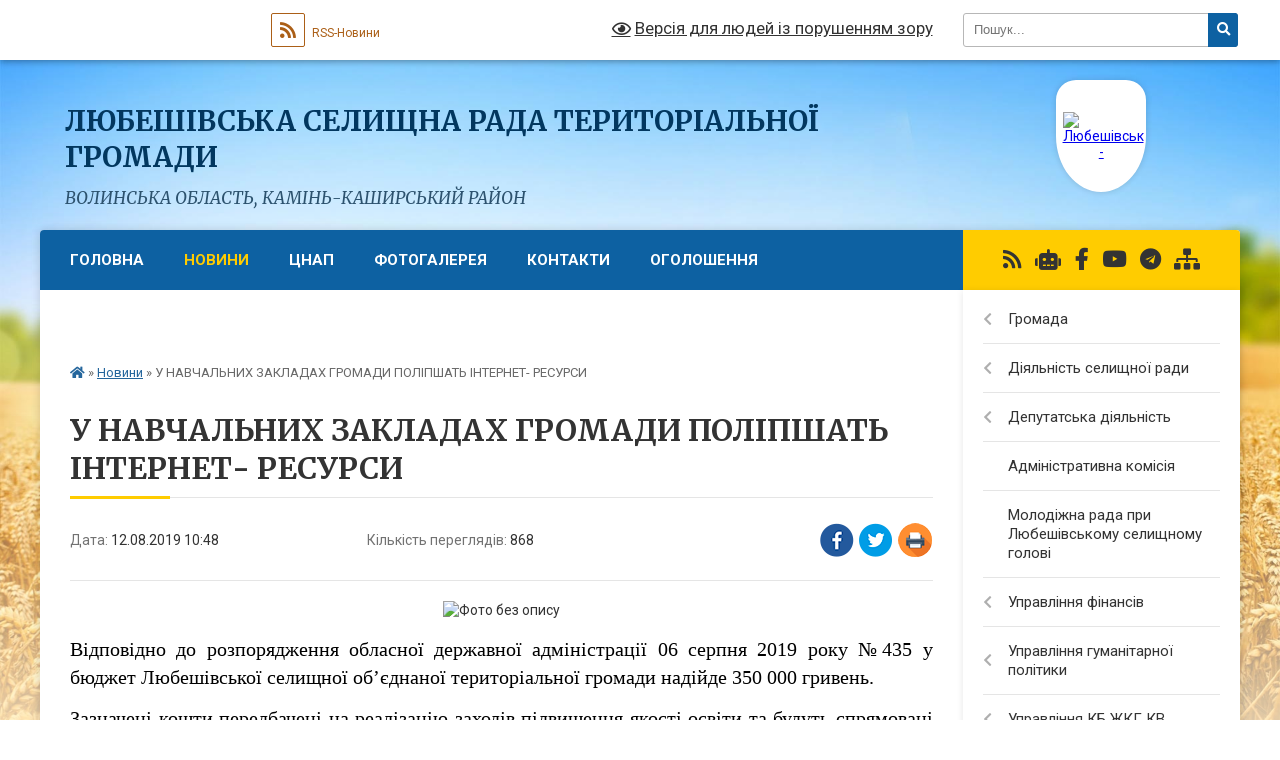

--- FILE ---
content_type: text/html; charset=UTF-8
request_url: https://lubeshivska-gromada.gov.ua/news/1565596947/
body_size: 19730
content:
<!DOCTYPE html>
<html lang="uk">
<head>
	<!--[if IE]><meta http-equiv="X-UA-Compatible" content="IE=edge"><![endif]-->
	<meta charset="utf-8">
	<meta name="viewport" content="width=device-width, initial-scale=1">
	<!--[if IE]><script>
		document.createElement('header');
		document.createElement('nav');
		document.createElement('main');
		document.createElement('section');
		document.createElement('article');
		document.createElement('aside');
		document.createElement('footer');
		document.createElement('figure');
		document.createElement('figcaption');
	</script><![endif]-->
	<title>У НАВЧАЛЬНИХ ЗАКЛАДАХ  ГРОМАДИ  ПОЛІПШАТЬ ІНТЕРНЕТ- РЕСУРСИ | Любешівська селищна рада територіальної громади</title>
	<meta name="description" content=". . Відповідно до розпорядження обласної державної адміністрації 06 серпня 2019 року №435 у бюджет Любешівської селищної об&amp;rsquo;єднаної територіальної громади надійде 350 000 гривень.. . Зазначені кошти передбачен">
	<meta name="keywords" content="У, НАВЧАЛЬНИХ, ЗАКЛАДАХ, , ГРОМАДИ, , ПОЛІПШАТЬ, ІНТЕРНЕТ-, РЕСУРСИ, |, Любешівська, селищна, рада, територіальної, громади">

	
		<meta property="og:image" content="https://rada.info/upload/users_files/04333170/fd2bf6b4a4d5c3ff33f8349b69e0434e.jpg">
	<meta property="og:image:width" content="650">
	<meta property="og:image:height" content="433">
			<meta property="og:title" content="У НАВЧАЛЬНИХ ЗАКЛАДАХ  ГРОМАДИ  ПОЛІПШАТЬ ІНТЕРНЕТ- РЕСУРСИ">
				<meta property="og:type" content="article">
	<meta property="og:url" content="https://lubeshivska-gromada.gov.ua/news/1565596947/">
		
		<link rel="apple-touch-icon" sizes="57x57" href="https://gromada.org.ua/apple-icon-57x57.png">
	<link rel="apple-touch-icon" sizes="60x60" href="https://gromada.org.ua/apple-icon-60x60.png">
	<link rel="apple-touch-icon" sizes="72x72" href="https://gromada.org.ua/apple-icon-72x72.png">
	<link rel="apple-touch-icon" sizes="76x76" href="https://gromada.org.ua/apple-icon-76x76.png">
	<link rel="apple-touch-icon" sizes="114x114" href="https://gromada.org.ua/apple-icon-114x114.png">
	<link rel="apple-touch-icon" sizes="120x120" href="https://gromada.org.ua/apple-icon-120x120.png">
	<link rel="apple-touch-icon" sizes="144x144" href="https://gromada.org.ua/apple-icon-144x144.png">
	<link rel="apple-touch-icon" sizes="152x152" href="https://gromada.org.ua/apple-icon-152x152.png">
	<link rel="apple-touch-icon" sizes="180x180" href="https://gromada.org.ua/apple-icon-180x180.png">
	<link rel="icon" type="image/png" sizes="192x192"  href="https://gromada.org.ua/android-icon-192x192.png">
	<link rel="icon" type="image/png" sizes="32x32" href="https://gromada.org.ua/favicon-32x32.png">
	<link rel="icon" type="image/png" sizes="96x96" href="https://gromada.org.ua/favicon-96x96.png">
	<link rel="icon" type="image/png" sizes="16x16" href="https://gromada.org.ua/favicon-16x16.png">
	<link rel="manifest" href="https://gromada.org.ua/manifest.json">
	<meta name="msapplication-TileColor" content="#ffffff">
	<meta name="msapplication-TileImage" content="https://gromada.org.ua/ms-icon-144x144.png">
	<meta name="theme-color" content="#ffffff">
	
	
		<meta name="robots" content="">
	
	<link rel="preconnect" href="https://fonts.googleapis.com">
	<link rel="preconnect" href="https://fonts.gstatic.com" crossorigin>
	<link href="https://fonts.googleapis.com/css?family=Merriweather:400i,700|Roboto:400,400i,700,700i&amp;subset=cyrillic-ext" rel="stylesheet">

    <link rel="preload" href="https://cdnjs.cloudflare.com/ajax/libs/font-awesome/5.9.0/css/all.min.css" as="style">
	<link rel="stylesheet" href="https://cdnjs.cloudflare.com/ajax/libs/font-awesome/5.9.0/css/all.min.css" integrity="sha512-q3eWabyZPc1XTCmF+8/LuE1ozpg5xxn7iO89yfSOd5/oKvyqLngoNGsx8jq92Y8eXJ/IRxQbEC+FGSYxtk2oiw==" crossorigin="anonymous" referrerpolicy="no-referrer" />
	
    <link rel="preload" href="//gromada.org.ua/themes/nature/css/styles_vip.css?v=3.31" as="style">
	<link rel="stylesheet" href="//gromada.org.ua/themes/nature/css/styles_vip.css?v=3.31">
	<link rel="stylesheet" href="//gromada.org.ua/themes/nature/css/17057/theme_vip.css?v=1768736468">
	
		<!--[if lt IE 9]>
	<script src="https://oss.maxcdn.com/html5shiv/3.7.2/html5shiv.min.js"></script>
	<script src="https://oss.maxcdn.com/respond/1.4.2/respond.min.js"></script>
	<![endif]-->
	<!--[if gte IE 9]>
	<style type="text/css">
		.gradient { filter: none; }
	</style>
	<![endif]-->

</head>
<body class=" right">

	<a href="#top_menu" class="skip-link link" aria-label="Перейти до головного меню (Alt+1)" accesskey="1">Перейти до головного меню (Alt+1)</a>
	<a href="#left_menu" class="skip-link link" aria-label="Перейти до бічного меню (Alt+2)" accesskey="2">Перейти до бічного меню (Alt+2)</a>
    <a href="#main_content" class="skip-link link" aria-label="Перейти до головного вмісту (Alt+3)" accesskey="3">Перейти до текстового вмісту (Alt+3)</a>



		<div id="all_screen">

						<section class="search_menu">
				<div class="wrap">
					<div class="row">
						<div class="grid-25 fl">
							<form action="https://lubeshivska-gromada.gov.ua/search/" class="search">
								<input type="text" name="q" value="" placeholder="Пошук..." aria-label="Введіть пошукову фразу" required>
								<button type="submit" name="search" value="y" aria-label="Натисніть для здійснення пошуку"><i class="fa fa-search"></i></button>
							</form>
							<a id="alt_version_eye" href="#" title="Версія для людей із порушенням зору" onclick="return set_special('35ea59b4aac67cd71990c8e34e3b274bd3901817');"><i class="far fa-eye"></i></a>
						</div>
						<div class="grid-75">
							<div class="row">
								<div class="grid-25" style="padding-top: 13px;">
									<div id="google_translate_element"></div>
								</div>
								<div class="grid-25" style="padding-top: 13px;">
									<a href="https://gromada.org.ua/rss/17057/" class="rss" title="RSS-стрічка"><span><i class="fa fa-rss"></i></span> RSS-Новини</a>
								</div>
								<div class="grid-50 alt_version_block">

									<div class="alt_version">
										<a href="#" class="set_special_version" onclick="return set_special('35ea59b4aac67cd71990c8e34e3b274bd3901817');"><i class="far fa-eye"></i> Версія для людей із порушенням зору</a>
									</div>

								</div>
								<div class="clearfix"></div>
							</div>
						</div>
						<div class="clearfix"></div>
					</div>
				</div>
			</section>
			
			<header>
				<div class="wrap">
					<div class="row">

						<div class="grid-25 logo fl">
							<a href="https://lubeshivska-gromada.gov.ua/" id="logo" class="form_3">
								<img src="https://rada.info/upload/users_files/04333170/gerb/lubeshivskyi_rayon.png" alt="Любешівська - ">
							</a>
						</div>
						<div class="grid-75 title fr">
							<div class="slogan_1">Любешівська селищна рада територіальної громади</div>
							<div class="slogan_2">Волинська область, Камінь-Каширський район </div>
						</div>
						<div class="clearfix"></div>

					</div>
				</div>
			</header>

			<div class="wrap">
				<section class="middle_block">

					<div class="row">
						<div class="grid-75 fr">
							<nav class="main_menu" id="top_menu">
								<ul>
																		<li class="">
										<a href="https://lubeshivska-gromada.gov.ua/main/">Головна</a>
																													</li>
																		<li class="active">
										<a href="https://lubeshivska-gromada.gov.ua/news/">Новини</a>
																													</li>
																		<li class=" has-sub">
										<a href="https://lubeshivska-gromada.gov.ua/cnap-10-05-55-25-06-2021/">ЦНАП</a>
																				<button onclick="return show_next_level(this);" aria-label="Показати підменю"></button>
																														<ul>
																						<li class="has-sub">
												<a href="https://lubeshivska-gromada.gov.ua/informaciya-pro-cnap-10-07-51-25-06-2021/">Інформація про ЦНАП</a>
																								<button onclick="return show_next_level(this);" aria-label="Показати підменю"></button>
																																				<ul>
																										<li>
														<a href="https://lubeshivska-gromada.gov.ua/grafik-roboti-10-14-00-25-06-2021/">Графік роботи</a>
													</li>
																										<li>
														<a href="https://lubeshivska-gromada.gov.ua/posadovi-osobi-10-14-25-25-06-2021/">Посадові особи</a>
													</li>
																										<li>
														<a href="https://lubeshivska-gromada.gov.ua/adresa-roztashuvannya-ta-telefon-15-08-13-25-06-2021/">Адреса розташування та телефон</a>
													</li>
																																						</ul>
																							</li>
																						<li class="has-sub">
												<a href="https://lubeshivska-gromada.gov.ua/normativna-baza-10-08-58-25-06-2021/">Нормативна база</a>
																								<button onclick="return show_next_level(this);" aria-label="Показати підменю"></button>
																																				<ul>
																										<li>
														<a href="https://lubeshivska-gromada.gov.ua/zakoni-ukraini-10-15-04-25-06-2021/">Закони України</a>
													</li>
																										<li>
														<a href="https://lubeshivska-gromada.gov.ua/postanovi-kmu-10-15-22-25-06-2021/">Постанови КМУ</a>
													</li>
																										<li>
														<a href="https://lubeshivska-gromada.gov.ua/rozporyadzhennya-golovi-rishennya-selischnoi-radi-10-16-12-25-06-2021/">Розпорядження голови, рішення селищної ради</a>
													</li>
																																						</ul>
																							</li>
																						<li>
												<a href="https://lubeshivska-gromada.gov.ua/informacijni-ta-tehnologichni-kartki-10-09-47-25-06-2021/">Інформаційні та технологічні картки</a>
																																			</li>
																						<li>
												<a href="https://lubeshivska-gromada.gov.ua/polozhennyaperelik-poslug-10-10-17-25-06-2021/">Положення/Перелік послуг</a>
																																			</li>
																						<li>
												<a href="https://lubeshivska-gromada.gov.ua/novini-cnap-16-46-37-25-06-2021/">Новини ЦНАП</a>
																																			</li>
																						<li>
												<a href="https://lubeshivska-gromada.gov.ua/mobilna-valiza-11-15-12-09-09-2022/">Мобільна валіза</a>
																																			</li>
																																</ul>
																			</li>
																		<li class="">
										<a href="https://lubeshivska-gromada.gov.ua/photo/">Фотогалерея</a>
																													</li>
																		<li class=" has-sub">
										<a href="https://lubeshivska-gromada.gov.ua/feedback/">Контакти</a>
																				<button onclick="return show_next_level(this);" aria-label="Показати підменю"></button>
																														<ul>
																						<li>
												<a href="https://lubeshivska-gromada.gov.ua/dovidnik-telefoniv-09-05-56-06-08-2021/">ДОВІДНИК ТЕЛЕФОНІВ</a>
																																			</li>
																																</ul>
																			</li>
																		<li class=" has-sub">
										<a href="https://lubeshivska-gromada.gov.ua/more_news/">Оголошення</a>
																				<button onclick="return show_next_level(this);" aria-label="Показати підменю"></button>
																														<ul>
																						<li>
												<a href="https://lubeshivska-gromada.gov.ua/garyachi-linii-dlya-oderzhuvachiv-subsidij-12-51-17-28-02-2019/">Гарячі лінії для одержувачів субсидій</a>
																																			</li>
																																</ul>
																			</li>
																		<li class="">
										<a href="https://lubeshivska-gromada.gov.ua/civilnij-zahist-10-44-17-23-06-2023/">Цивільний захист</a>
																													</li>
																										</ul>

								<button class="menu-button" id="open-button" tabindex="-1"><i class="fas fa-bars"></i> Меню сайту</button>

							</nav>
							<div class="clearfix"></div>

														<section class="bread_crumbs">
								<div xmlns:v="http://rdf.data-vocabulary.org/#"><a href="https://lubeshivska-gromada.gov.ua/" title="Головна сторінка"><i class="fas fa-home"></i></a> &raquo; <a href="https://lubeshivska-gromada.gov.ua/news/" aria-current="page">Новини</a>  &raquo; <span>У НАВЧАЛЬНИХ ЗАКЛАДАХ  ГРОМАДИ  ПОЛІПШАТЬ ІНТЕРНЕТ- РЕСУРСИ</span></div>
							</section>
							
							<main id="main_content">

																											<h1>У НАВЧАЛЬНИХ ЗАКЛАДАХ  ГРОМАДИ  ПОЛІПШАТЬ ІНТЕРНЕТ- РЕСУРСИ</h1>


<div class="row">
	<div class="grid-30 one_news_date">
		Дата: <span>12.08.2019 10:48</span>
	</div>
	<div class="grid-30 one_news_count">
		Кількість переглядів: <span>868</span>
	</div>
		<div class="grid-30 one_news_socials">
		<button class="social_share" data-type="fb" aria-label="Поширити у Фейсбук"><img src="//gromada.org.ua/themes/nature/img/share/fb.png" alt="Іконака Фейсбук"></button>
		<button class="social_share" data-type="tw" aria-label="Поширити у Твітер"><img src="//gromada.org.ua/themes/nature/img/share/tw.png" alt="Іконка Твітер"></button>
		<button class="print_btn" onclick="window.print();" aria-label="Надрукувати"><img src="//gromada.org.ua/themes/nature/img/share/print.png" alt="Іконка принтеру"></button>
	</div>
		<div class="clearfix"></div>
</div>

<hr>

<p style="text-align: center;"><img alt="Фото без опису"  alt="" src="https://rada.info/upload/users_files/04333170/fd2bf6b4a4d5c3ff33f8349b69e0434e.jpg" style="width: 600px; height: 400px;" /></p>

<p style="margin-bottom:.0001pt; text-align:justify; margin:0cm 0cm 10pt"><span style="font-size:20px;"><span style="font-family:Times New Roman,Times,serif;"><span style="background:white"><span style="line-height:normal"><span new="" roman="" times=""><span style="color:black">Відповідно до розпорядження обласної державної адміністрації 06 серпня&nbsp;2019&nbsp;року №435 у бюджет Любешівської селищної об&rsquo;єднаної територіальної громади надійде&nbsp;350&nbsp;000&nbsp;гривень.</span></span></span></span></span></span></p>

<p style="margin-bottom:.0001pt; text-align:justify; margin:0cm 0cm 10pt"><span style="font-size:20px;"><span style="font-family:Times New Roman,Times,serif;"><span style="background:white"><span style="line-height:normal"><span new="" roman="" times=""><span style="color:black">Зазначені кошти передбачені на реалізацію заходів підвищення якості освіти та будуть спрямовані на придбання послуг з доступу до Інтернету усіх навчальних закладів&nbsp; Любешівської громади. </span></span></span></span></span></span></p>

<p style="margin-bottom:.0001pt; text-align:justify; margin:0cm 0cm 10pt">&nbsp;</p>
<div class="clearfix"></div>

<hr>


<a name="news_comments"></a>
<h2>Коментарі:</h2>


<p>Ваш коментар може бути першим :)</p>
<p><a href="#add_comment" class="btn btn-yellow open-popup"><i class="fas fa-plus-circle"></i> Додати коментар</a></p>
<hr>

<p><a href="https://lubeshivska-gromada.gov.ua/news/" class="btn btn-grey">&laquo; повернутися</a></p>																	
							</main>
						</div>
						<div class="grid-25 fl">

							<div class="project_name">
								<a href="https://gromada.org.ua/rss/17057/" rel="nofollow" target="_blank" title="RSS-стрічка новин сайту"><i class="fas fa-rss"></i></a>
																<a href="https://lubeshivska-gromada.gov.ua/feedback/#chat_bot" title="Наша громада в смартфоні"><i class="fas fa-robot"></i></a>
																																<a href="https://www.facebook.com/GromadaLyubeshiv/notifications/" rel="nofollow" target="_blank" title="Приєднуйтесь до нас у Facebook"><i class="fab fa-facebook-f"></i></a>								<a href="https://www.youtube.com/channel/UCfQd0OtCeyf7qNIRyC1fjVQ" rel="nofollow" target="_blank" title="Наш Youtube-канал"><i class="fab fa-youtube"></i></a>								<a href="https://t.me/veraotg" rel="nofollow" target="_blank" title="Група в Телеграм"><i class="fab fa-telegram"></i></a>								<a href="https://lubeshivska-gromada.gov.ua/sitemap/" title="Мапа сайту"><i class="fas fa-sitemap"></i></a>
							</div>
							<aside class="left_sidebar">
				
								
																<nav class="sidebar_menu" id="left_menu">
									<ul>
																				<li class=" has-sub">
											<a href="https://lubeshivska-gromada.gov.ua/gromada-10-36-04-15-03-2018/">Громада</a>
																						<button onclick="return show_next_level(this);" aria-label="Показати підменю"></button>
																																	<i class="fa fa-chevron-right"></i>
											<ul>
																								<li class="">
													<a href="https://lubeshivska-gromada.gov.ua/golova-10-36-23-15-03-2018/">Голова</a>
																																						</li>
																								<li class="">
													<a href="https://lubeshivska-gromada.gov.ua/kerivnictvo-14-21-43-11-12-2020/">Керівний склад</a>
																																						</li>
																								<li class="">
													<a href="https://lubeshivska-gromada.gov.ua/vikonavchij-komitet-11-10-17-15-03-2018/">Виконавчий комітет</a>
																																						</li>
																								<li class="">
													<a href="https://lubeshivska-gromada.gov.ua/struktura-ljubeshivskoi-selischnoi-radi-08-47-31-09-12-2022/">Структура Любешівської селищної ради</a>
																																						</li>
																								<li class="">
													<a href="https://lubeshivska-gromada.gov.ua/pasport-11-49-44-15-03-2018/">Паспорт громади</a>
																																						</li>
																								<li class="">
													<a href="https://lubeshivska-gromada.gov.ua/reglament-11-50-22-15-03-2018/">Регламент</a>
																																						</li>
																								<li class="">
													<a href="https://lubeshivska-gromada.gov.ua/grafik-prijomu-gromadyan-11-44-41-15-03-2018/">Графік прийому громадян</a>
																																						</li>
																								<li class="">
													<a href="https://lubeshivska-gromada.gov.ua/ekologichnij-pasport-gromadi-2020-15-47-05-24-03-2021/">Екологічний паспорт громади</a>
																																						</li>
																								<li class="">
													<a href="https://lubeshivska-gromada.gov.ua/perelik-neruhomogo-majna-komunalnoi-vlasnosti-17-09-27-29-04-2020/">Перелік нерухомого майна комунальної власності</a>
																																						</li>
																																			</ul>
																					</li>
																				<li class=" has-sub">
											<a href="https://lubeshivska-gromada.gov.ua/diyalnist-selischnoi-radi-11-52-00-15-03-2018/">Діяльність селищної ради</a>
																						<button onclick="return show_next_level(this);" aria-label="Показати підменю"></button>
																																	<i class="fa fa-chevron-right"></i>
											<ul>
																								<li class=" has-sub">
													<a href="https://lubeshivska-gromada.gov.ua/postijni-komisii-12-11-35-16-03-2018/">Рішення постійних комісій</a>
																										<button onclick="return show_next_level(this);" aria-label="Показати підменю"></button>
																																							<i class="fa fa-chevron-right"></i>
													<ul>
																												<li><a href="https://lubeshivska-gromada.gov.ua/rishennya-postijnoi-komisii-z-pitan-komunalnoi-vlasnosti-zhitlovokomunalnogo-gospodarstva-energozberezhennya-ta-transportu-1524810898/">Рішення постійної комісії з питань комунальної власності, житлово-комунального господарства, енергозбереження та транспорту</a></li>
																												<li><a href="https://lubeshivska-gromada.gov.ua/rishennya-postijnoi-komisii-z-pitan-finansiv-bjudzhetu-planuvannya-socialnoekonomichnogo-rozvitku-investicij-ta-mizhnarodnogo-spivrobitnictva-10-08-02/">Рішення постійної комісії з питань фінансів, бюджету, планування соціально-економічного розвитку, інвестицій та міжнародного співробітництва</a></li>
																												<li><a href="https://lubeshivska-gromada.gov.ua/rishennya-postijnoi-komisii-z-pitan-prav-ljudini-zakonnosti-deputatskoi-diyalnosti-etiki-ta-reglamentu-10-08-31-20-06-2018/">Рішення постійної комісії з питань прав людини, законності, депутатської діяльності, етики та регламенту</a></li>
																												<li><a href="https://lubeshivska-gromada.gov.ua/rishennya-postijnoi-komisii-z-gumanitarnih-pitan-11-37-15-20-06-2018/">Рішення постійної комісії з гуманітарних питань</a></li>
																												<li><a href="https://lubeshivska-gromada.gov.ua/rishennya-postijnoi-komisii-z-pitan-zemelnih-vidnosin-prirodokoristuvannya-planuvannya-teritorii-budivnictva-arhitekturi-ohoroni-pam’yatok-istorichnog/">Рішення постійної комісії з питань земельних відносин, природокористування, планування території, будівництва, архітектури, охорони пам’яток, історичного середовища та благоустрою</a></li>
																												<li><a href="https://lubeshivska-gromada.gov.ua/sklad-postijnoi-komisii-z-pitan-zabezpechennya-zakonnosti-pravoporyadku-socialnogo-zahistu-naselennya-sim’i-ta-molodi-12-11-47-16-03-2018/">Склад постійної комісії з питань забезпечення законності, правопорядку, соціального захисту населення, сім’ї та молоді</a></li>
																												<li><a href="https://lubeshivska-gromada.gov.ua/sklad-postijnoi-komisii-z-pitan-reguljuvannya-zemelnih-vidnosin-ta-ohoroni-navkolishnogo-prirodnogo-seredovischa-12-12-07-16-03-2018/">Склад постійної комісії з питань регулювання земельних відносин та охорони навколишнього природного середовища</a></li>
																												<li><a href="https://lubeshivska-gromada.gov.ua/sklad-postijnoi-komisii-z-pitan-bjudzhetu-komunalnoi-vlasnosti-ta-socialnoekonomichnogo-rozvitku-selischnoi-radi-12-12-21-16-03-2018/">Склад постійної комісії з питань бюджету, комунальної власності та соціально-економічного розвитку селищної ради</a></li>
																																									</ul>
																									</li>
																								<li class=" has-sub">
													<a href="https://lubeshivska-gromada.gov.ua/sesii-11-53-25-15-03-2018/">Рішення сесій</a>
																										<button onclick="return show_next_level(this);" aria-label="Показати підменю"></button>
																																							<i class="fa fa-chevron-right"></i>
													<ul>
																												<li><a href="https://lubeshivska-gromada.gov.ua/8-sklikannya-15-29-28-08-12-2020/">8 скликання</a></li>
																												<li><a href="https://lubeshivska-gromada.gov.ua/7-sklikannya-11-53-27-10-12-2020/">7 скликання</a></li>
																																									</ul>
																									</li>
																								<li class="">
													<a href="https://lubeshivska-gromada.gov.ua/protokoli-sesij-1525340144/">Протоколи сесій</a>
																																						</li>
																								<li class=" has-sub">
													<a href="https://lubeshivska-gromada.gov.ua/rishennya-vikonkomu-11-55-07-15-03-2018/">Рішення виконкому</a>
																										<button onclick="return show_next_level(this);" aria-label="Показати підменю"></button>
																																							<i class="fa fa-chevron-right"></i>
													<ul>
																												<li><a href="https://lubeshivska-gromada.gov.ua/protokoli-zasidan-vikonavchogo-komitetu-1524028681/">Протоколи засідань виконавчого комітету</a></li>
																												<li><a href="https://lubeshivska-gromada.gov.ua/proekti-rishen-vikonkomu-11-06-52-22-02-2022/">Проекти рішень виконкому</a></li>
																																									</ul>
																									</li>
																								<li class=" has-sub">
													<a href="https://lubeshivska-gromada.gov.ua/rozporyadzhennya-golovi-11-56-04-15-03-2018/">Розпорядження голови</a>
																										<button onclick="return show_next_level(this);" aria-label="Показати підменю"></button>
																																							<i class="fa fa-chevron-right"></i>
													<ul>
																												<li><a href="https://lubeshivska-gromada.gov.ua/2025-rik-08-30-04-10-01-2025/">2025 рік</a></li>
																												<li><a href="https://lubeshivska-gromada.gov.ua/2024-12-02-05-19-01-2024/">2024 рік</a></li>
																												<li><a href="https://lubeshivska-gromada.gov.ua/2023-rik-09-57-12-11-01-2023/">2023 рік</a></li>
																												<li><a href="https://lubeshivska-gromada.gov.ua/2022-rik-15-35-31-13-01-2022/">2022 рік</a></li>
																												<li><a href="https://lubeshivska-gromada.gov.ua/2021-15-53-52-15-01-2021/">2021 рік</a></li>
																												<li><a href="https://lubeshivska-gromada.gov.ua/2020-rik-10-37-30-04-02-2020/">2020 рік</a></li>
																												<li><a href="https://lubeshivska-gromada.gov.ua/2019-rik-11-56-43-01-02-2019/">2019 рік</a></li>
																												<li><a href="https://lubeshivska-gromada.gov.ua/2018-rik-15-26-31-13-06-2018/">2018 рік</a></li>
																												<li><a href="https://lubeshivska-gromada.gov.ua/2017-rik-15-25-04-13-06-2018/">2017 рік</a></li>
																												<li><a href="https://lubeshivska-gromada.gov.ua/2016-rik-15-23-07-13-06-2018/">2016 рік</a></li>
																																									</ul>
																									</li>
																								<li class="">
													<a href="https://lubeshivska-gromada.gov.ua/proekti-rishen-sesij-11-57-30-15-03-2018/">Проєкти рішень сесій</a>
																																						</li>
																								<li class=" has-sub">
													<a href="https://lubeshivska-gromada.gov.ua/regulyatorna-diyalnist-12-41-07-16-03-2018/">Регуляторна діяльність</a>
																										<button onclick="return show_next_level(this);" aria-label="Показати підменю"></button>
																																							<i class="fa fa-chevron-right"></i>
													<ul>
																												<li><a href="https://lubeshivska-gromada.gov.ua/plani-diyalnosti-z-pidgotovki-proektiv-regulyatornih-aktiv-14-57-05-29-12-2020/">Плани діяльності з підготовки проєктів регуляторних актів</a></li>
																												<li><a href="https://lubeshivska-gromada.gov.ua/zviti-pro-vidstezhennya-regulyatornih-aktiv-14-58-14-29-12-2020/">Звіти про відстеження регуляторних актів</a></li>
																												<li><a href="https://lubeshivska-gromada.gov.ua/proekti-regulyatornih-aktiv-14-58-40-29-12-2020/">Проєкти регуляторних актів</a></li>
																												<li><a href="https://lubeshivska-gromada.gov.ua/dijuchi-regulyatorni-akti-14-59-12-29-12-2020/">Діючі регуляторні акти</a></li>
																												<li><a href="https://lubeshivska-gromada.gov.ua/analiz-regulyatornogo-vplivu-14-10-48-16-08-2023/">Повідомлення про оприлюднення регуляторних актів</a></li>
																																									</ul>
																									</li>
																								<li class="">
													<a href="https://lubeshivska-gromada.gov.ua/videozapisi-sesij-ta-postijnih-komisij-12-34-39-07-10-2024/">Відеозаписи сесій та постійних комісій</a>
																																						</li>
																																			</ul>
																					</li>
																				<li class=" has-sub">
											<a href="https://lubeshivska-gromada.gov.ua/deputatska-diyalnist-11-58-03-15-03-2018/">Депутатська діяльність</a>
																						<button onclick="return show_next_level(this);" aria-label="Показати підменю"></button>
																																	<i class="fa fa-chevron-right"></i>
											<ul>
																								<li class=" has-sub">
													<a href="https://lubeshivska-gromada.gov.ua/rezultati-poimennogo-golosuvannya-11-58-46-15-03-2018/">Результати поіменного голосування</a>
																										<button onclick="return show_next_level(this);" aria-label="Показати підменю"></button>
																																							<i class="fa fa-chevron-right"></i>
													<ul>
																												<li><a href="https://lubeshivska-gromada.gov.ua/8-sklikannya-16-18-24-03-12-2020/">8 скликання</a></li>
																												<li><a href="https://lubeshivska-gromada.gov.ua/20-listopada-2020-roku-pozachergova-sorok-vosma-sesiya-selischnoi-radi-somogo-sklikannya-16-04-39-20-11-2020/">Позачергова сорок восьма сесія селищної ради сьомого скликання</a></li>
																												<li><a href="https://lubeshivska-gromada.gov.ua/pozachergova-sorok-soma-sesiya-selischnoi-radi-somogo-sklikannya-12-52-16-22-10-2020/">Позачергова сорок сьома сесія селищної ради сьомого скликання</a></li>
																												<li><a href="https://lubeshivska-gromada.gov.ua/chergova-sorok-shosta-sesiya-selischnoi-radi-somogo-sklikannya-18-39-35-09-10-2020/">Чергова сорок шоста сесія селищної ради сьомого скликання</a></li>
																												<li><a href="https://lubeshivska-gromada.gov.ua/chergova-sorok-pyata-sesiya-selischnoi-radi-somogo-sklikannya-16-59-23-20-08-2020/">Чергова сорок п'ята сесія селищної ради сьомого скликання</a></li>
																												<li><a href="https://lubeshivska-gromada.gov.ua/chergova-sorok-chetverta-sesiya-selischnoi-radi-somogo-sklikannya-14-49-34-14-07-2020/">Чергова сорок четверта сесія селищної ради сьомого скликання</a></li>
																												<li><a href="https://lubeshivska-gromada.gov.ua/chergova-sorok-tretya-sesiya-selischnoi-radi-somogo-sklikannya-15-46-32-03-06-2020/">Чергова сорок третя сесія селищної ради сьомого скликання</a></li>
																												<li><a href="https://lubeshivska-gromada.gov.ua/pozachergova-sorok-druga-sesiya-selischnoi-radi-somogo-sklikannya-15-03-41-12-05-2020/">Позачергова сорок друга сесія селищної ради сьомого скликання</a></li>
																												<li><a href="https://lubeshivska-gromada.gov.ua/chergova-sorok-persha-sesiya-selischnoi-radi-somogo-sklikannya-16-04-59-28-04-2020/">Чергова сорок перша сесія селищної ради сьомого скликання</a></li>
																												<li><a href="https://lubeshivska-gromada.gov.ua/pozachergova-sorokova-sesiya-selischnoi-radi-somogo-sklikannya-15-58-14-13-04-2020/">Позачергова сорокова сесія селищної ради сьомого скликання</a></li>
																												<li><a href="https://lubeshivska-gromada.gov.ua/chergova-tridcyat-devyata-sesiya-selischnoi-radi-somogo-sklikannya-17-40-07-26-03-2020/">Чергова тридцять дев'ята сесія селищної ради сьомого скликання</a></li>
																												<li><a href="https://lubeshivska-gromada.gov.ua/pozachergova-tridcyat-vosma-sesiya-selischnoi-radi-somogo-sklikannya-15-11-24-17-03-2020/">Позачергова тридцять восьма сесія селищної ради сьомого скликання</a></li>
																												<li><a href="https://lubeshivska-gromada.gov.ua/chergova-tridcyat-soma-sesiya-selischnoi-radi-somogo-sklikannya-17-19-27-27-02-2020/">Чергова тридцять сьома сесія селищної ради сьомого скликання</a></li>
																												<li><a href="https://lubeshivska-gromada.gov.ua/chergova-tridcyat-shosta-sesiya-selischnoi-radi-somogo-sklikannya-15-12-06-24-01-2020/">Чергова тридцять шоста сесія селищної ради сьомого скликання</a></li>
																												<li><a href="https://lubeshivska-gromada.gov.ua/chergova-tridcyat-p’yata-sesiya-selischnoi-radi-somogo-sklikannya-15-31-48-24-12-2019/">Чергова тридцять п’ята сесія селищної ради сьомого скликання</a></li>
																												<li><a href="https://lubeshivska-gromada.gov.ua/pozachergova-tridcyat-chetverta-sesiya-selischnoi-radi-somogo-sklikannya-17-19-12-17-12-2019/">Позачергова тридцять четверта сесія селищної ради сьомого скликання</a></li>
																												<li><a href="https://lubeshivska-gromada.gov.ua/chergova-tridcyat-tretya-sesiya-selischnoi-radi-somogo-sklikannya-16-04-26-26-11-2019/">Чергова тридцять третя сесія селищної ради сьомого скликання</a></li>
																												<li><a href="https://lubeshivska-gromada.gov.ua/chergova-tridcyat-druga-sesiya-selischnoi-radi-somogo-sklikannya-15-21-41-25-10-2019/">Чергова тридцять друга сесія селищної ради сьомого скликання</a></li>
																												<li><a href="https://lubeshivska-gromada.gov.ua/chergova-tridcyat-persha-sesiya-selischnoi-radi-somogo-sklikannya-14-37-41-26-09-2019/">Чергова тридцять перша сесія селищної ради сьомого скликання</a></li>
																												<li><a href="https://lubeshivska-gromada.gov.ua/chergova-tridcyata-sesiya-selischnoi-radi-somogo-sklikannya-15-12-18-23-08-2019/">Чергова тридцята сесія селищної ради сьомого скликання</a></li>
																												<li><a href="https://lubeshivska-gromada.gov.ua/pozachergova-dvadcyat-dev’yata-sesiya-selischnoi-radi-somogo-sklikannya-14-59-07-12-07-2019/">Позачергова двадцять дев’ята сесія селищної ради сьомого скликання</a></li>
																												<li><a href="https://lubeshivska-gromada.gov.ua/chergova-dvadcyat-vosma-sesiya-selischnoi-radi-somogo-sklikannya-12-13-11-27-06-2019/">Чергова двадцять восьма сесія селищної ради сьомого скликання</a></li>
																												<li><a href="https://lubeshivska-gromada.gov.ua/chergova-dvadcyat-soma-sesiya-selischnoi-radi-somogo-sklikannya-16-34-24-27-05-2019/">Чергова двадцять сьома сесія селищної ради сьомого скликання</a></li>
																												<li><a href="https://lubeshivska-gromada.gov.ua/chergova-dvadcyat-shosta-sesiya-selischnoi-radi-somogo-sklikannya-22-03-23-24-04-2019/">Чергова двадцять шоста сесія селищної ради сьомого скликання</a></li>
																												<li><a href="https://lubeshivska-gromada.gov.ua/chergova-dvadcyat-p’yata-sesiya-selischnoi-radi-somogo-sklikannya-15-20-23-22-03-2019/">Чергова двадцять п’ята сесія селищної ради сьомого скликання</a></li>
																												<li><a href="https://lubeshivska-gromada.gov.ua/chergova-dvadcyat-chetverta-sesiya-selischnoi-radi-somogo-sklikannya-17-14-22-27-02-2019/">Чергова двадцять четверта сесія селищної ради сьомого скликання</a></li>
																												<li><a href="https://lubeshivska-gromada.gov.ua/chergova-tridcyat-devyata-sesiya-selischnoi-radi-somogo-sklikannya-15-55-12-26-03-2020/">Чергова тридцять дев'ята сесія селищної ради сьомого скликання</a></li>
																												<li><a href="https://lubeshivska-gromada.gov.ua/chergova-tridcyat-devyata-sesiya-selischnoi-radi-somogo-sklikannya-15-56-49-26-03-2020/">Чергова тридцять дев'ята сесія селищної ради сьомого скликання</a></li>
																												<li><a href="https://lubeshivska-gromada.gov.ua/chergova-tridcyat-devyata-sesiya-selischnoi-radi-somogo-sklikannya-15-58-00-26-03-2020/">Чергова тридцять дев'ята сесія селищної ради сьомого скликання</a></li>
																												<li><a href="https://lubeshivska-gromada.gov.ua/pozachergova-dvadcyat-tretya-sesiya-selischnoi-radi-somogo-sklikannya-15-12-20-15-02-2019/">Позачергова двадцять третя сесія селищної ради сьомого скликання</a></li>
																												<li><a href="https://lubeshivska-gromada.gov.ua/chergova-dvadcyat-druga-sesiya-selischnoi-radi-somogo-sklikannya-16-30-15-25-01-2019/">Чергова двадцять друга сесія селищної ради сьомого скликання</a></li>
																												<li><a href="https://lubeshivska-gromada.gov.ua/chergova-dvadcyat-persha-sesiya-selischnoi-radi-somogo-sklikannya-16-48-12-21-12-2018/">Чергова двадцять перша сесія селищної ради сьомого скликання</a></li>
																												<li><a href="https://lubeshivska-gromada.gov.ua/pozachergova-dvadcyata-sesiya-selischnoi-radi-somogo-sklikannya-15-57-46-07-12-2018/">Позачергова двадцята сесія селищної ради сьомого скликання</a></li>
																												<li><a href="https://lubeshivska-gromada.gov.ua/pozachergova-dev’yatnadcyata-sesiya-selischnoi-radi-somogo-sklikannya-20-20-07-09-11-2018/">Позачергова дев’ятнадцята сесія селищної ради сьомого скликання</a></li>
																												<li><a href="https://lubeshivska-gromada.gov.ua/chergova-visimnadcyata-sesiya-selischnoi-radi-somogo-sklikannya-17-16-39-25-10-2018/">Чергова вісімнадцята сесія селищної ради сьомого скликання</a></li>
																												<li><a href="https://lubeshivska-gromada.gov.ua/chergova-simnadcyata-sesiya-selischnoi-radi-somogo-sklikannya-15-48-34-25-09-2018/">Чергова сімнадцята сесія селищної ради сьомого скликання</a></li>
																												<li><a href="https://lubeshivska-gromada.gov.ua/pozachergova-shistnadcyata-sesiya-selischnoi-radi-somogo-sklikannya-22-17-40-14-09-2018/">Позачергова шістнадцята сесія селищної ради сьомого скликання</a></li>
																												<li><a href="https://lubeshivska-gromada.gov.ua/pozachergova-p’yatnadcyata-sesiya-selischnoi-radi-somogo-sklikannya-16-59-49-28-08-2018/">Позачергова п’ятнадцята сесія селищної ради сьомого скликання</a></li>
																												<li><a href="https://lubeshivska-gromada.gov.ua/chotirnadcyata-sesiya-selischnoi-radi-somogo-sklikannya-15-28-40-10-08-2018/">Позачергова чотирнадцята сесія селищної ради сьомого скликання</a></li>
																												<li><a href="https://lubeshivska-gromada.gov.ua/pozachergova-trinadcyata-sesiya-selischnoi-radi-somogo-sklikannya-21-57-14-25-07-2018/">Позачергова тринадцята сесія селищної ради сьомого скликання</a></li>
																												<li><a href="https://lubeshivska-gromada.gov.ua/pozaergova-dvanadcyata-sesiya-selischnoi-radi-somogo-sklikannya-16-06-26-11-07-2018/">Позачергова дванадцята сесія селищної ради сьомого скликання</a></li>
																												<li><a href="https://lubeshivska-gromada.gov.ua/chergova-odinadcyata-sesiya-selischnoi-radi-somogo-sklikannya-16-59-30-25-06-2018/">Чергова одинадцята сесія селищної ради сьомого скликання</a></li>
																												<li><a href="https://lubeshivska-gromada.gov.ua/pozachergova-desyata-sesiya-selischnoi-radi-somogo-sklikannya-15-32-28-19-06-2018/">Позачергова десята сесія селищної ради сьомого скликання</a></li>
																												<li><a href="https://lubeshivska-gromada.gov.ua/pozachergova-dev’yata-sesiya-selischnoi-radi-somogo-sklikannya-1527081365/">Позачергова дев’ята сесія селищної ради сьомого скликання</a></li>
																												<li><a href="https://lubeshivska-gromada.gov.ua/pozachergova-vosma-sesiya-selischnoi-radi-somogo-sklikannya-1525961246/">Позачергова восьма сесія селищної ради сьомого скликання</a></li>
																												<li><a href="https://lubeshivska-gromada.gov.ua/chergova-soma-sesiya-selischnoi-radi-somogo-sklikannya-1524498797/">Позачергова сьома сесія селищної ради сьомого скликання</a></li>
																												<li><a href="https://lubeshivska-gromada.gov.ua/pozachergova-shosta-sesiya-selischnoi-radi-somogo-sklikannya-1523631490/">Позачергова шоста сесія селищної ради сьомого скликання</a></li>
																												<li><a href="https://lubeshivska-gromada.gov.ua/chergova-pʼyata-sesiya-selischnoi-radi-somogo-sklikannya-1521819082/">Чергова пʼята сесія селищної ради сьомого скликання</a></li>
																												<li><a href="https://lubeshivska-gromada.gov.ua/pozachergova-chetverta-sesiya-selischnoi-radi-somogo-sklikannya-15-25-58-06-06-2018/">Позачергова четверта сесія селищної ради сьомого скликання</a></li>
																												<li><a href="https://lubeshivska-gromada.gov.ua/pozachergova-tretya-sesiya-selischnoi-radi-somogo-sklikannya-17-18-33-06-06-2018/">Позачергова третя сесія селищної ради сьомого скликання</a></li>
																												<li><a href="https://lubeshivska-gromada.gov.ua/chergova-druga-sesiya-selischnoi-radi-somogo-sklikannya-10-44-03-07-06-2018/">Чергова друга сесія селищної ради сьомого скликання</a></li>
																												<li><a href="https://lubeshivska-gromada.gov.ua/druge-plenarne-zasidannya-pershoi-sesii-selischnoi-radi-somogo-sklikannya-10-45-51-07-06-2018/">Друге пленарне засідання першої сесії селищної ради сьомого скликання</a></li>
																												<li><a href="https://lubeshivska-gromada.gov.ua/pershe-plenarne-zasidannya-pershoi-sesii-selischnoi-radi-somogo-sklikannya-10-46-52-07-06-2018/">Перше пленарне засідання першої сесії селищної ради сьомого скликання</a></li>
																																									</ul>
																									</li>
																								<li class="">
													<a href="https://lubeshivska-gromada.gov.ua/deputati-somogo-sklikannya-14-13-16-16-08-2019/">Депутати восьмого скликання</a>
																																						</li>
																								<li class=" has-sub">
													<a href="https://lubeshivska-gromada.gov.ua/sklad-postijnih-komisij-09-40-01-11-12-2020/">Склад постійних комісій</a>
																										<button onclick="return show_next_level(this);" aria-label="Показати підменю"></button>
																																							<i class="fa fa-chevron-right"></i>
													<ul>
																												<li><a href="https://lubeshivska-gromada.gov.ua/postijna-komisiya-z-pitan-prav-ljudini-zakonnosti-deputatskoi-diyalnosti-etiki-ta-reglamentu-09-42-12-11-12-2020/">Постійна комісія з питань прав людини, законності, депутатської діяльності, етики та регламенту</a></li>
																												<li><a href="https://lubeshivska-gromada.gov.ua/postijna-komisiya-z-pitan-finansiv-bjudzhetu-planuvannya-socialnoekonomichnogo-rozvitku-investicij-ta-mizhnarodnogo-spivrobitnictva-09-43-20-11-12-202/">Постійна комісія з питань фінансів, бюджету, планування соціально-економічного розвитку, інвестицій та міжнародного співробітництва</a></li>
																												<li><a href="https://lubeshivska-gromada.gov.ua/postijna-komisiya-z-pitan-zemelnih-vidnosin-prirodokoristuvannya-planuvannya-teritorii-budivnictva-arhitekturi-ohoroni-pam’yatok-istorichn-09-44-08-11/">Постійна комісія з питань земельних відносин, природокористування, планування території, будівництва, архітектури, охорони пам’яток, історичного середовища та благоустрою</a></li>
																												<li><a href="https://lubeshivska-gromada.gov.ua/postijna-komisiya-z-pitan-komunalnoi-vlasnosti-zhitlovokomunalnogo-gospodarstva-energozberezhennya-ta-transportu-09-45-27-11-12-2020/">Постійна комісія з питань комунальної власності, житлово-комунального господарства, енергозбереження та транспорту</a></li>
																												<li><a href="https://lubeshivska-gromada.gov.ua/postijna-komisiya-z-gumanitarnih-pitan-09-46-28-11-12-2020/">Постійна комісія з гуманітарних питань</a></li>
																												<li><a href="https://lubeshivska-gromada.gov.ua/pomichnikikonsultanti-deputativ-ljubeshivskoi-selischnoi-radi-09-35-05-30-12-2021/">Помічники-консультанти депутатів Любешівської селищної ради</a></li>
																																									</ul>
																									</li>
																																			</ul>
																					</li>
																				<li class="">
											<a href="https://lubeshivska-gromada.gov.ua/administrativna-komisiya-09-26-27-28-01-2025/">Адміністративна комісія</a>
																																</li>
																				<li class="">
											<a href="https://lubeshivska-gromada.gov.ua/molodizhna-rada-pri-ljubeshivskomu-selischnomu-golovi-15-55-18-06-03-2024/">Молодіжна рада при Любешівському селищному голові</a>
																																</li>
																				<li class=" has-sub">
											<a href="https://lubeshivska-gromada.gov.ua/upravlinnya-finansiv-15-24-22-16-12-2020/">Управління фінансів</a>
																						<button onclick="return show_next_level(this);" aria-label="Показати підменю"></button>
																																	<i class="fa fa-chevron-right"></i>
											<ul>
																								<li class=" has-sub">
													<a href="https://lubeshivska-gromada.gov.ua/prognoz-bjuzhetu-08-09-33-19-08-2025/">Прогноз бюжету Любешівської селищної ради</a>
																										<button onclick="return show_next_level(this);" aria-label="Показати підменю"></button>
																																							<i class="fa fa-chevron-right"></i>
													<ul>
																												<li><a href="https://lubeshivska-gromada.gov.ua/20262028-roki-08-20-00-19-08-2025/">2026-2028 роки</a></li>
																																									</ul>
																									</li>
																								<li class=" has-sub">
													<a href="https://lubeshivska-gromada.gov.ua/zagalna-informaciya-11-20-11-24-06-2022/">Загальна інформація</a>
																										<button onclick="return show_next_level(this);" aria-label="Показати підменю"></button>
																																							<i class="fa fa-chevron-right"></i>
													<ul>
																												<li><a href="https://lubeshivska-gromada.gov.ua/grafik-prijomu-gromadyan-11-21-24-24-06-2022/">Графік прийому громадян</a></li>
																												<li><a href="https://lubeshivska-gromada.gov.ua/polozhennya-10-23-51-22-09-2022/">Положення</a></li>
																																									</ul>
																									</li>
																								<li class=" has-sub">
													<a href="https://lubeshivska-gromada.gov.ua/bjudzhet-ljubeshivskoi-stg-15-51-07-09-08-2022/">Бюджет Любешівської СТГ</a>
																										<button onclick="return show_next_level(this);" aria-label="Показати підменю"></button>
																																							<i class="fa fa-chevron-right"></i>
													<ul>
																												<li><a href="https://lubeshivska-gromada.gov.ua/2026-rik-16-32-11-13-01-2026/">2026 рік</a></li>
																												<li><a href="https://lubeshivska-gromada.gov.ua/2025-16-32-16-25-03-2025/">2025 рік</a></li>
																												<li><a href="https://lubeshivska-gromada.gov.ua/2024-rik-08-39-29-03-01-2024/">2024 рік</a></li>
																												<li><a href="https://lubeshivska-gromada.gov.ua/2023-rik-13-03-21-11-08-2022/">2023 рік</a></li>
																												<li><a href="https://lubeshivska-gromada.gov.ua/2022-rik-15-52-01-09-08-2022/">2022 рік</a></li>
																												<li><a href="https://lubeshivska-gromada.gov.ua/2021-rik-15-51-38-09-08-2022/">2021 рік</a></li>
																												<li><a href="https://lubeshivska-gromada.gov.ua/2020-rik-12-52-43-11-08-2022/">2020 рік</a></li>
																																									</ul>
																									</li>
																								<li class=" has-sub">
													<a href="https://lubeshivska-gromada.gov.ua/formuvannya-bjudzhetu-15-52-32-09-08-2022/">Формування бюджету</a>
																										<button onclick="return show_next_level(this);" aria-label="Показати підменю"></button>
																																							<i class="fa fa-chevron-right"></i>
													<ul>
																												<li><a href="https://lubeshivska-gromada.gov.ua/2025-rik-08-43-23-13-11-2025/">2025 рік</a></li>
																												<li><a href="https://lubeshivska-gromada.gov.ua/2024-rik-08-39-46-03-01-2024/">2024 рік</a></li>
																												<li><a href="https://lubeshivska-gromada.gov.ua/2023-09-00-12-25-09-2023/">2023 рік</a></li>
																												<li><a href="https://lubeshivska-gromada.gov.ua/2022-rik-16-01-02-20-09-2022/">2022 рік</a></li>
																												<li><a href="https://lubeshivska-gromada.gov.ua/2021-rik-15-52-51-09-08-2022/">2021 рік</a></li>
																												<li><a href="https://lubeshivska-gromada.gov.ua/2020-rik-16-10-34-11-08-2022/">2020 рік</a></li>
																												<li><a href="https://lubeshivska-gromada.gov.ua/2019-rik-16-08-00-11-08-2022/">2019 рік</a></li>
																												<li><a href="https://lubeshivska-gromada.gov.ua/2018-rik-16-06-07-11-08-2022/">2018 рік</a></li>
																																									</ul>
																									</li>
																								<li class="">
													<a href="https://lubeshivska-gromada.gov.ua/open-budget-15-53-47-09-08-2022/">Open budget</a>
																																						</li>
																								<li class="">
													<a href="https://lubeshivska-gromada.gov.ua/miscevi-podatki-ta-zbori-14-59-34-12-01-2021/">Місцеві податки та збори</a>
																																						</li>
																								<li class=" has-sub">
													<a href="https://lubeshivska-gromada.gov.ua/bjudzhetni-zapiti-15-53-30-16-12-2020/">Бюджетні запити</a>
																										<button onclick="return show_next_level(this);" aria-label="Показати підменю"></button>
																																							<i class="fa fa-chevron-right"></i>
													<ul>
																												<li><a href="https://lubeshivska-gromada.gov.ua/20212023-roki-15-54-07-16-12-2020/">2021-2026 роки</a></li>
																																									</ul>
																									</li>
																								<li class=" has-sub">
													<a href="https://lubeshivska-gromada.gov.ua/pasport-bjudzhetnoi-programi-12-04-24-08-02-2021/">Паспорт бюджетної програми</a>
																										<button onclick="return show_next_level(this);" aria-label="Показати підменю"></button>
																																							<i class="fa fa-chevron-right"></i>
													<ul>
																												<li><a href="https://lubeshivska-gromada.gov.ua/2026-rik-09-55-12-15-01-2026/">2026 рік</a></li>
																												<li><a href="https://lubeshivska-gromada.gov.ua/2025-rik-14-03-50-01-08-2025/">2025 рік</a></li>
																												<li><a href="https://lubeshivska-gromada.gov.ua/2024-rik-08-46-30-03-01-2024/">2024 рік</a></li>
																												<li><a href="https://lubeshivska-gromada.gov.ua/2023-rik-12-20-34-15-02-2023/">2023 рік</a></li>
																												<li><a href="https://lubeshivska-gromada.gov.ua/2022-rik-15-25-50-27-01-2022/">2022 рік</a></li>
																												<li><a href="https://lubeshivska-gromada.gov.ua/2021-rik-12-05-28-08-02-2021/">2021 рік</a></li>
																												<li><a href="https://lubeshivska-gromada.gov.ua/2020-rik-15-00-55-01-03-2021/">2020 рік</a></li>
																																									</ul>
																									</li>
																																			</ul>
																					</li>
																				<li class=" has-sub">
											<a href="https://lubeshivska-gromada.gov.ua/upravlinnya-gumanitarnoi-politiki-10-06-07-05-07-2019/">Управління гуманітарної політики</a>
																						<button onclick="return show_next_level(this);" aria-label="Показати підменю"></button>
																																	<i class="fa fa-chevron-right"></i>
											<ul>
																								<li class="">
													<a href="https://lubeshivska-gromada.gov.ua/struktura-upravlinnya-10-07-58-05-07-2019/">Структура управління</a>
																																						</li>
																								<li class=" has-sub">
													<a href="https://lubeshivska-gromada.gov.ua/osvita-14-11-52-16-01-2021/">ОСВІТА</a>
																										<button onclick="return show_next_level(this);" aria-label="Показати підменю"></button>
																																							<i class="fa fa-chevron-right"></i>
													<ul>
																												<li><a href="https://lubeshivska-gromada.gov.ua/budinok-dityachoi-ta-junackoi-tvorchosti-16-23-07-20-01-2021/">Будинок дитячої та юнацької творчості</a></li>
																												<li><a href="https://lubeshivska-gromada.gov.ua/inkljuzivnoresursnij-centr-17-08-43-20-01-2021/">Комунальна установа "Інклюзивно-ресурсний центр" Любешівської селищної ради</a></li>
																												<li><a href="https://lubeshivska-gromada.gov.ua/ku-centr-profesijnogo-rozvitku-pedagogichnih-pracivnikiv-ljubeshivskoi-selischnoi-radi-15-30-35-22-01-2021/">Комунальна установа «Центр професійного розвитку педагогічних працівників» Любешівської селищної ради</a></li>
																												<li><a href="https://lubeshivska-gromada.gov.ua/zakladi-zagalnoi-serednoi-osviti-13-00-48-28-01-2021/">Заклади загальної середньої освіти</a></li>
																												<li><a href="https://lubeshivska-gromada.gov.ua/doshkilni-navchalni-zakladi-13-03-07-28-01-2021/">Дошкільні навчальні заклади</a></li>
																																									</ul>
																									</li>
																								<li class="">
													<a href="https://lubeshivska-gromada.gov.ua/medicina-14-12-25-16-01-2021/">МЕДИЦИНА</a>
																																						</li>
																								<li class=" has-sub">
													<a href="https://lubeshivska-gromada.gov.ua/kultura-14-15-26-16-01-2021/">КУЛЬТУРА, СПОРТ</a>
																										<button onclick="return show_next_level(this);" aria-label="Показати підменю"></button>
																																							<i class="fa fa-chevron-right"></i>
													<ul>
																												<li><a href="https://lubeshivska-gromada.gov.ua/dityachojunacka-sportivna-shkola-11-16-41-22-01-2021/">Дитячо-юнацька спортивна школа</a></li>
																												<li><a href="https://lubeshivska-gromada.gov.ua/dityacha-muzichna-shkola-15-50-05-21-01-2021/">Дитяча музична школа</a></li>
																												<li><a href="https://lubeshivska-gromada.gov.ua/publichna-biblioteka-15-58-29-21-01-2021/">Публічна бібліотека</a></li>
																												<li><a href="https://lubeshivska-gromada.gov.ua/centr-kulturi-ta-dozvillya-10-31-55-27-01-2021/">Центр культури та дозвілля</a></li>
																												<li><a href="https://lubeshivska-gromada.gov.ua/pam’yatki-istorii-10-54-14-27-01-2021/">Пам’ятки історії</a></li>
																																									</ul>
																									</li>
																								<li class=" has-sub">
													<a href="https://lubeshivska-gromada.gov.ua/teritorialnij-centr-socialnogo-obslugovuvannya-ljubeshivskoi-selischnoi -radi -12-42-05-25-01-2021/">Територіальний центр соціального обслуговування Любешівської селищної  ради </a>
																										<button onclick="return show_next_level(this);" aria-label="Показати підменю"></button>
																																							<i class="fa fa-chevron-right"></i>
													<ul>
																												<li><a href="https://lubeshivska-gromada.gov.ua/socialni-poslugi-11-56-47-23-04-2025/">СОЦІАЛЬНІ ПОСЛУГИ</a></li>
																																									</ul>
																									</li>
																								<li class=" has-sub">
													<a href="https://lubeshivska-gromada.gov.ua/bjudzhetni-zapiti-18-37-39-28-12-2020/">Бюджетні запити</a>
																										<button onclick="return show_next_level(this);" aria-label="Показати підменю"></button>
																																							<i class="fa fa-chevron-right"></i>
													<ul>
																												<li><a href="https://lubeshivska-gromada.gov.ua/bjudzhetni-zapiti-na-2021-rik-11-48-44-16-02-2021/">Бюджетні запити на 2021 рік</a></li>
																																									</ul>
																									</li>
																								<li class=" has-sub">
													<a href="https://lubeshivska-gromada.gov.ua/pasporti-bjudzhetnih-program-14-16-52-16-01-2021/">Паспорти бюджетних програм</a>
																										<button onclick="return show_next_level(this);" aria-label="Показати підменю"></button>
																																							<i class="fa fa-chevron-right"></i>
													<ul>
																												<li><a href="https://lubeshivska-gromada.gov.ua/pasporti-bjudzhetnih-program-na-2021-rik-13-17-02-12-02-2021/">Паспорти бюджетних програм на 2021 рік</a></li>
																												<li><a href="https://lubeshivska-gromada.gov.ua/zvit-pro-vikonannya-pasportiv-bjudzhetnoi-programi-za-2020-rik-10-42-06-04-03-2021/">Звіт про виконання паспортів бюджетної програми за  2020 рік</a></li>
																												<li><a href="https://lubeshivska-gromada.gov.ua/pasporti-bjudzhetnih-program-na-2020-rik-12-08-51-19-02-2020/">Паспорти бюджетних програм на 2020 рік</a></li>
																												<li><a href="https://lubeshivska-gromada.gov.ua/zvit-pro-vikonannya-pasportiv-bjudzhetnoi-programi-za-2019-rik-10-42-43-04-03-2021/">Звіт про виконання паспортів бюджетної програми за  2019 рік</a></li>
																												<li><a href="https://lubeshivska-gromada.gov.ua/pasporti-bjudzhetnih-program-10-07-15-05-07-2019/">Паспорти бюджетних програм на 2019 рік</a></li>
																												<li><a href="https://lubeshivska-gromada.gov.ua/pasporti-bjudzhetnih-program-za-2018-rik-09-56-40-19-09-2019/">Паспорти бюджетних програм на 2018 рік</a></li>
																																									</ul>
																									</li>
																																			</ul>
																					</li>
																				<li class=" has-sub">
											<a href="https://lubeshivska-gromada.gov.ua/upravlinnya-kapitalnogo-budivnictva-16-18-29-23-12-2020/">Управління КБ ЖКГ КВ</a>
																						<button onclick="return show_next_level(this);" aria-label="Показати підменю"></button>
																																	<i class="fa fa-chevron-right"></i>
											<ul>
																								<li class="">
													<a href="https://lubeshivska-gromada.gov.ua/derzhavni-zakupivli-16-25-52-23-12-2020/">Державні закупівлі</a>
																																						</li>
																								<li class=" has-sub">
													<a href="https://lubeshivska-gromada.gov.ua/perevezennya-na-primiskih-avtobusnih-marshrutah-zagalnogo-koristuvannya-14-59-31-05-06-2023/">Перевезення на приміських автобусних маршрутах загального користування</a>
																										<button onclick="return show_next_level(this);" aria-label="Показати підменю"></button>
																																							<i class="fa fa-chevron-right"></i>
													<ul>
																												<li><a href="https://lubeshivska-gromada.gov.ua/konkursi-na-perevezennya-pasazhiriv-15-00-22-05-06-2023/">Конкурси на перевезення пасажирів</a></li>
																																									</ul>
																									</li>
																								<li class="">
													<a href="https://lubeshivska-gromada.gov.ua/struktura-upravlinnya-12-06-40-21-01-2021/">Структура управління</a>
																																						</li>
																								<li class="">
													<a href="https://lubeshivska-gromada.gov.ua/centr-bezpeki-gromadyan-12-10-09-21-01-2021/">ЦЕНТР БЕЗПЕКИ ГРОМАДЯН</a>
																																						</li>
																								<li class="">
													<a href="https://lubeshivska-gromada.gov.ua/kp-ljubeshiv-komfortservis-12-11-39-21-01-2021/">КП " ЛЮБЕШІВ-КОМФОРТ-СЕРВІС"</a>
																																						</li>
																								<li class="">
													<a href="https://lubeshivska-gromada.gov.ua/energorinok-15-18-10-01-02-2021/">ЕНЕРГОРИНОК</a>
																																						</li>
																								<li class="">
													<a href="https://lubeshivska-gromada.gov.ua/pasporti-bjudzhetnih-program-14-32-10-16-02-2021/">Відділ бухгалтерського обліку та фінансової звітності</a>
																																						</li>
																								<li class=" has-sub">
													<a href="https://lubeshivska-gromada.gov.ua/perelik neruhomogo-majna-komunalnoi-vlasnosti-14-25-27-07-09-2021/">КОМУНАЛЬНА ВЛАСНІСТЬ</a>
																										<button onclick="return show_next_level(this);" aria-label="Показати підменю"></button>
																																							<i class="fa fa-chevron-right"></i>
													<ul>
																												<li><a href="https://lubeshivska-gromada.gov.ua/ogoloshennya-pro-privatizaciju-obektiv-komunalnogo-majna-15-33-10-24-05-2023/">ОГОЛОШЕННЯ про приватизацію об'єктів комунального майна</a></li>
																												<li><a href="https://lubeshivska-gromada.gov.ua/perelik-obektiv-maloi-privatizacii-shlyahom-prodazhu-na-aukcionah-12-10-48-18-04-2023/">ПЕРЕЛІК об'єктів малої приватизації</a></li>
																												<li><a href="https://lubeshivska-gromada.gov.ua/ogoloshennya-pro-peredachu-majna-v-orendu-15-10-03-28-06-2022/">ОГОЛОШЕННЯ про передачу майна в оренду</a></li>
																												<li><a href="https://lubeshivska-gromada.gov.ua/perelik-neruhomogo-majna-komunalnoi-vlasnosti-ljubeshivskoi-selischnoi-radi-15-50-00-21-06-2022/">ПЕРЕЛІК НЕРУХОМОГО МАЙНА КОМУНАЛЬНОЇ ВЛАСНОСТІ ЛЮБЕШІВСЬКОЇ СЕЛИЩНОЇ РАДИ</a></li>
																																									</ul>
																									</li>
																																			</ul>
																					</li>
																				<li class="">
											<a href="https://lubeshivska-gromada.gov.ua/pravila-blagoustroju-15-41-03-15-12-2023/">Правила благоустрою</a>
																																</li>
																				<li class="">
											<a href="https://lubeshivska-gromada.gov.ua/investicijni-propozicii-14-33-01-09-11-2021/">Інвестиційні пропозиції</a>
																																</li>
																				<li class="">
											<a href="https://lubeshivska-gromada.gov.ua/serednostrokovij-plan-publichnih-investicij-10-24-04-26-09-2025/">Середньостроковий план публічних інвестицій</a>
																																</li>
																				<li class="">
											<a href="https://lubeshivska-gromada.gov.ua/obgovorennya-z-gromadskistju-12-48-21-01-11-2021/">Обговорення з громадськістю</a>
																																</li>
																				<li class=" has-sub">
											<a href="https://lubeshivska-gromada.gov.ua/publichna-informaciya-12-00-25-15-03-2018/">Публічна інформація</a>
																						<button onclick="return show_next_level(this);" aria-label="Показати підменю"></button>
																																	<i class="fa fa-chevron-right"></i>
											<ul>
																								<li class="">
													<a href="https://lubeshivska-gromada.gov.ua/zviti-selischnogo-golovi-12-01-05-15-03-2018/">Звіти селищного голови</a>
																																						</li>
																								<li class=" has-sub">
													<a href="https://lubeshivska-gromada.gov.ua/zvernennya-gromadyan-12-01-38-15-03-2018/">Звернення громадян</a>
																										<button onclick="return show_next_level(this);" aria-label="Показати підменю"></button>
																																							<i class="fa fa-chevron-right"></i>
													<ul>
																												<li><a href="https://lubeshivska-gromada.gov.ua/normativnopravova-baza-11-27-17-21-03-2019/">Нормативно-правова база</a></li>
																												<li><a href="https://lubeshivska-gromada.gov.ua/aktualni-pitannya-12-36-43-21-03-2019/">Актуальні питання</a></li>
																												<li><a href="https://lubeshivska-gromada.gov.ua/pro-robotu-zi-zvernennyami-gromadyan-12-39-33-21-03-2019/">Про роботу зі зверненнями громадян</a></li>
																																									</ul>
																									</li>
																								<li class="">
													<a href="https://lubeshivska-gromada.gov.ua/ochischennya-vladi-12-02-16-15-03-2018/">Очищення влади</a>
																																						</li>
																								<li class=" has-sub">
													<a href="https://lubeshivska-gromada.gov.ua/pasporti-15-26-12-15-03-2018/">Паспорти</a>
																										<button onclick="return show_next_level(this);" aria-label="Показати підменю"></button>
																																							<i class="fa fa-chevron-right"></i>
													<ul>
																												<li><a href="https://lubeshivska-gromada.gov.ua/pasporti-bjudzhetnih-program-na-2025-rik-10-53-38-04-02-2025/">Паспорти бюджетних програм на 2025 рік</a></li>
																												<li><a href="https://lubeshivska-gromada.gov.ua/pasporti-bjudzhetnih-program-na-2024-rik-12-07-07-19-01-2024/">Паспорти бюджетних програм на 2024 рік</a></li>
																												<li><a href="https://lubeshivska-gromada.gov.ua/pasporti-bjudzhetnih-program-na-2023-rik-09-59-52-02-02-2023/">Паспорти бюджетних програм на 2023 рік</a></li>
																												<li><a href="https://lubeshivska-gromada.gov.ua/pasporti-bjudzhetnih-program-na-2022-rik-15-28-55-27-01-2022/">Паспорти бюджетних програм на 2022 рік</a></li>
																												<li><a href="https://lubeshivska-gromada.gov.ua/pasporti-bjudzhetnih-program-na-2021-rik-16-12-34-16-02-2021/">Паспорти бюджетних програм на 2021 рік</a></li>
																												<li><a href="https://lubeshivska-gromada.gov.ua/pasporti-bjudzhetnih-program-2020-roku-08-16-32-14-02-2020/">Паспорти бюджетних програм на 2020 рік</a></li>
																												<li><a href="https://lubeshivska-gromada.gov.ua/pasporti-bjudzhetnih-program-na-2019-rik-15-23-54-15-02-2019/">Паспорти бюджетних програм на 2019 рік</a></li>
																												<li><a href="https://lubeshivska-gromada.gov.ua/pasporti-bjudzhetnih-program-na-2018-rik-15-28-39-15-03-2018/">Паспорти бюджетних програм на 2018 рік</a></li>
																																									</ul>
																									</li>
																								<li class="">
													<a href="https://lubeshivska-gromada.gov.ua/bjudzhetni-zapiti-2026-rik-09-41-57-24-12-2025/">Бюджетні запити 2026 рік</a>
																																						</li>
																								<li class="">
													<a href="https://lubeshivska-gromada.gov.ua/bjudzhetni-zapiti-2025-rik-21-04-47-20-12-2024/">Бюджетні запити 2025 рік</a>
																																						</li>
																								<li class="">
													<a href="https://lubeshivska-gromada.gov.ua/bjudzhetni-zapiti-2024-rik-17-58-55-22-12-2023/">Бюджетні запити 2024 рік</a>
																																						</li>
																								<li class="">
													<a href="https://lubeshivska-gromada.gov.ua/bjudzhetni-zapiti-2023-rik-09-01-20-28-12-2022/">Бюджетні запити 2023 рік</a>
																																						</li>
																								<li class="">
													<a href="https://lubeshivska-gromada.gov.ua/bjudzhetni-zapiti-2022-rik-10-34-35-17-12-2021/">Бюджетні запити 2022 рік</a>
																																						</li>
																								<li class="">
													<a href="https://lubeshivska-gromada.gov.ua/finansovij-zvit-za-2024-rik-14-46-34-04-02-2025/">Фінансовий звіт за 2024 рік</a>
																																						</li>
																								<li class="">
													<a href="https://lubeshivska-gromada.gov.ua/finansovij-zvit-za-2023-rik-15-37-29-29-04-2024/">Фінансовий звіт за 2023 рік</a>
																																						</li>
																								<li class="">
													<a href="https://lubeshivska-gromada.gov.ua/dlya-obgovorennya-09-00-09-26-07-2018/">Для обговорення</a>
																																						</li>
																																			</ul>
																					</li>
																				<li class=" has-sub">
											<a href="https://lubeshivska-gromada.gov.ua/pro-ljubeshiv-12-01-28-16-03-2018/">Містобудівна документація</a>
																						<button onclick="return show_next_level(this);" aria-label="Показати підменю"></button>
																																	<i class="fa fa-chevron-right"></i>
											<ul>
																								<li class="">
													<a href="https://lubeshivska-gromada.gov.ua/komplesnij-plan-prostorovogo-rozvituku-14-37-52-16-02-2023/">Комплексний план просторового розвитку</a>
																																						</li>
																								<li class="">
													<a href="https://lubeshivska-gromada.gov.ua/zatverdzheni-dokumenti-derzhavnogo-planuvannya-16-45-38-30-12-2021/">Затверджені документи державного планування</a>
																																						</li>
																								<li class="">
													<a href="https://lubeshivska-gromada.gov.ua/zarezervovani-zemelni-dilyanki-na-teritorii-ljubeshivskoi-gromadi-dlya-uchasnikiv-atooos-15-53-31-22-12-2021/">Зарезервовані земельні ділянки на території Любешівської громади для учасників  АТО/ООС</a>
																																						</li>
																								<li class="">
													<a href="https://lubeshivska-gromada.gov.ua/reestr-poshtovih-adres-11-17-13-23-07-2021/">Реєстр поштових адрес</a>
																																						</li>
																								<li class="">
													<a href="https://lubeshivska-gromada.gov.ua/reestr-mistobudivnih-umov-ta-obmezhen-08-51-08-28-04-2021/">Реєстр містобудівних умов та обмежень</a>
																																						</li>
																								<li class=" has-sub">
													<a href="https://lubeshivska-gromada.gov.ua/genplani-naselenih-punktiv-1522670445/">Генплани населених пунктів</a>
																										<button onclick="return show_next_level(this);" aria-label="Показати підменю"></button>
																																							<i class="fa fa-chevron-right"></i>
													<ul>
																												<li><a href="https://lubeshivska-gromada.gov.ua/povidomlennya-pro-opriljudnennya-proektu-15-34-39-11-07-2025/">Повідомлення про оприлюднення проєкту</a></li>
																												<li><a href="https://lubeshivska-gromada.gov.ua/detalni-plani-teritorij-10-38-08-29-09-2022/">Детальні плани територій</a></li>
																																									</ul>
																									</li>
																								<li class="">
													<a href="https://lubeshivska-gromada.gov.ua/zmina-mezh-naselenih-punktiv-15-29-08-28-01-2019/">Проекти зміни меж населених пунктів</a>
																																						</li>
																								<li class="">
													<a href="https://lubeshivska-gromada.gov.ua/ocinka-stupenya-bezbar’ernosti-09-46-21-04-10-2021/">Безбар’єрна громада</a>
																																						</li>
																								<li class=" has-sub">
													<a href="https://lubeshivska-gromada.gov.ua/detalni-plani-teritorij-11-30-08-18-04-2019/">Проектна містобудівна документація</a>
																										<button onclick="return show_next_level(this);" aria-label="Показати підменю"></button>
																																							<i class="fa fa-chevron-right"></i>
													<ul>
																												<li><a href="https://lubeshivska-gromada.gov.ua/vetli-09-17-51-05-09-2019/">Ветли</a></li>
																												<li><a href="https://lubeshivska-gromada.gov.ua/ljubeshivska-volya-11-33-46-18-04-2019/">Любешівська Воля</a></li>
																																									</ul>
																									</li>
																								<li class="">
													<a href="https://lubeshivska-gromada.gov.ua/vlasnij-dim-15-53-28-14-06-2021/">«Власний дім»</a>
																																						</li>
																																			</ul>
																					</li>
																				<li class=" has-sub">
											<a href="https://lubeshivska-gromada.gov.ua/derzhavni-zakupivli-11-59-07-04-06-2021/">Державні закупівлі</a>
																						<button onclick="return show_next_level(this);" aria-label="Показати підменю"></button>
																																	<i class="fa fa-chevron-right"></i>
											<ul>
																								<li class="">
													<a href="https://lubeshivska-gromada.gov.ua/rozroblennya-mistobudivnoi-dokumentacii-12-01-14-04-06-2021/">Розроблення містобудівної документації</a>
																																						</li>
																																			</ul>
																					</li>
																				<li class="">
											<a href="https://lubeshivska-gromada.gov.ua/bjudzhet-gromadi-19-37-27-10-09-2018/">Бюджет громади</a>
																																</li>
																				<li class=" has-sub">
											<a href="https://lubeshivska-gromada.gov.ua/bjudzhet-uchasti-14-55-23-23-07-2018/">Бюджет участі (громадський бюджет)</a>
																						<button onclick="return show_next_level(this);" aria-label="Показати підменю"></button>
																																	<i class="fa fa-chevron-right"></i>
											<ul>
																								<li class=" has-sub">
													<a href="https://lubeshivska-gromada.gov.ua/proektiperemozhci-10-13-38-16-01-2021/">Проєкти-переможці</a>
																										<button onclick="return show_next_level(this);" aria-label="Показати підменю"></button>
																																							<i class="fa fa-chevron-right"></i>
													<ul>
																												<li><a href="https://lubeshivska-gromada.gov.ua/2018-rik-10-14-08-16-01-2021/">2018 рік</a></li>
																												<li><a href="https://lubeshivska-gromada.gov.ua/2019-rik-10-19-09-16-01-2021/">2019 рік</a></li>
																												<li><a href="https://lubeshivska-gromada.gov.ua/2020-rik-10-38-34-16-01-2021/">2020 рік</a></li>
																																									</ul>
																									</li>
																								<li class="">
													<a href="https://lubeshivska-gromada.gov.ua/proekti-dopuscheni-do-golosuvannya-09-33-54-16-10-2019/">Проекти допущені до голосування</a>
																																						</li>
																								<li class="">
													<a href="https://lubeshivska-gromada.gov.ua/polozhennya-15-03-40-23-07-2018/">Положення</a>
																																						</li>
																																			</ul>
																					</li>
																				<li class=" has-sub">
											<a href="https://lubeshivska-gromada.gov.ua/strategiya-rozvitku-12-43-29-23-08-2018/">Стратегія розвитку</a>
																						<button onclick="return show_next_level(this);" aria-label="Показати підменю"></button>
																																	<i class="fa fa-chevron-right"></i>
											<ul>
																								<li class="">
													<a href="https://lubeshivska-gromada.gov.ua/strategichnij-dokument-ekonomichnogo-rozvitku-11-28-26-09-01-2025/">Стратегічний документ економічного розвитку</a>
																																						</li>
																								<li class="">
													<a href="https://lubeshivska-gromada.gov.ua/analitichni-zviti-11-20-37-05-12-2023/">Аналітичні звіти</a>
																																						</li>
																								<li class="">
													<a href="https://lubeshivska-gromada.gov.ua/strategiya-rozvitku-20182025-roki-11-57-22-28-02-2019/">СТРАТЕГІЯ РОЗВИТКУ 2018-2028 роки</a>
																																						</li>
																								<li class="">
													<a href="https://lubeshivska-gromada.gov.ua/swotanaliz-12-16-04-21-11-2018/">SWOT-аналіз</a>
																																						</li>
																								<li class="">
													<a href="https://lubeshivska-gromada.gov.ua/pidsumki-opituvannya-14-21-05-18-10-2018/">Підсумки опитування</a>
																																						</li>
																								<li class="">
													<a href="https://lubeshivska-gromada.gov.ua/socialnoekonomichnij-analiz-14-25-28-18-10-2018/">Соціально-економічний аналіз</a>
																																						</li>
																								<li class="">
													<a href="https://lubeshivska-gromada.gov.ua/robocha-grupa-14-41-54-19-10-2018/">Робоча група</a>
																																						</li>
																																			</ul>
																					</li>
																				<li class=" has-sub">
											<a href="https://lubeshivska-gromada.gov.ua/mizhnarodne-spivrobitnictvo-ta-dosvid-09-51-41-08-12-2023/">Міжнародне співробітництво та досвід</a>
																						<button onclick="return show_next_level(this);" aria-label="Показати підменю"></button>
																																	<i class="fa fa-chevron-right"></i>
											<ul>
																								<li class="">
													<a href="https://lubeshivska-gromada.gov.ua/proekt-goverla-09-57-55-08-12-2023/">Проєкт USAID "ГОВЕРЛА"</a>
																																						</li>
																								<li class="">
													<a href="https://lubeshivska-gromada.gov.ua/programa-egap-09-58-32-08-12-2023/">Програма EGAP</a>
																																						</li>
																																			</ul>
																					</li>
																				<li class=" has-sub">
											<a href="https://lubeshivska-gromada.gov.ua/vakansii-09-33-21-21-05-2019/">Вакансії</a>
																						<button onclick="return show_next_level(this);" aria-label="Показати підменю"></button>
																																	<i class="fa fa-chevron-right"></i>
											<ul>
																								<li class="">
													<a href="https://lubeshivska-gromada.gov.ua/vakantna-posada-11-40-34-16-02-2022/">ВАКАНТНІ  ПОСАДИ</a>
																																						</li>
																								<li class="">
													<a href="https://lubeshivska-gromada.gov.ua/vakansii-vid-rajonnogo-centru-zajnyatosti-12-50-40-21-05-2019/">Вакансії від районної філії Волинського обласного  центру зайнятості</a>
																																						</li>
																																			</ul>
																					</li>
																				<li class="">
											<a href="https://lubeshivska-gromada.gov.ua/sluzhba-zajnyatosti-informue-15-20-46-10-08-2018/">Служба зайнятості інформує</a>
																																</li>
																				<li class="">
											<a href="https://lubeshivska-gromada.gov.ua/probvciya-11-06-46-04-12-2025/">Пробація</a>
																																</li>
																				<li class=" has-sub">
											<a href="https://lubeshivska-gromada.gov.ua/ljubeshiv-istoriya-13-00-57-16-01-2021/">Любешів. Історія</a>
																						<button onclick="return show_next_level(this);" aria-label="Показати підменю"></button>
																																	<i class="fa fa-chevron-right"></i>
											<ul>
																								<li class="">
													<a href="https://lubeshivska-gromada.gov.ua/ljubeshiv-taemnici-zrujnovanogo-hramu-12-01-26-20-01-2021/">Любешів: таємниці зруйнованого храму</a>
																																						</li>
																																			</ul>
																					</li>
																													</ul>
								</nav>

																
																	<div class="petition_block">
	
	<div class="petition_title">Особистий кабінет користувача</div>

		<div class="alert alert-warning">
		Ви не авторизовані. Для того, щоб мати змогу створювати або підтримувати петиції<br>
		<a href="#auth_petition" class="open-popup add_petition btn btn-yellow btn-small btn-block" style="margin-top: 10px;"><i class="fa fa-user"></i> авторизуйтесь</a>
	</div>
		
			<div class="petition_title">Система петицій</div>
		
					<div class="none_petition">Немає петицій, за які можна голосувати</div>
							<p style="margin-bottom: 10px;"><a href="https://lubeshivska-gromada.gov.ua/all_petitions/" class="btn btn-grey btn-small btn-block"><i class="fas fa-clipboard-list"></i> Всі петиції (2)</a></p>
				
		
	
</div>
								
																<div class="queue_block">
									<div class="sidebar_title">Черга в садочок</div>
									<div class="records_block">
										<p><a href="https://lubeshivska-gromada.gov.ua/queue/" class="btn btn-large btn-block btn-yellow"><i class="fas fa-child"></i> Подати документи</a></p>
										<p><a href="https://lubeshivska-gromada.gov.ua/queue_search/" class="btn btn-small btn-grey"><i class="fas fa-search"></i> Перевірити стан заявки</a></p>
									</div>
								</div>
								
																	<div class="appeals_block">

	
				<div class="appeals_title">Посадові особи</div>

				<div class="one_sidebar_person">
			<div class="row">
				<div class="grid-30">
					<div class="img"><a href="https://lubeshivska-gromada.gov.ua/persons/152/"><img src="https://rada.info/upload/users_files/04333170/deputats/AA_E.jpg" alt="Кух Олег Іванович - Любешівський селищний голова"></a></div>
				</div>
				<div class="grid-70">
					<div class="title">
						<strong>Кух Олег Іванович</strong><br>
						<small>Любешівський селищний голова</small>
					</div>
					<a href="#add_appeal" data-id="152" class="open-popup add_appeal"><i class="fab fa-telegram-plane"></i> Написати звернення</a>
				</div>
				<div class="clearfix"></div>
			</div>
					</div>
		
						
				<div class="alert alert-info">
			<a href="#auth_person" class="alert-link open-popup"><i class="fas fa-unlock-alt"></i> Кабінет посадової особи</a>
		</div>
			
	
</div>								
								
																<div id="banner_block">

									<p style="text-align: center;"><a rel="nofollow" href="https://cnaplyubeshiv.toolkit.in.ua/queue" target="_blank"><img alt="Фото без опису" src="https://rada.info/upload/users_files/04333170/e0ccc967cb83711296f6856572b068b9.jpg" style="width: 356px; height: 208px;" /></a></p>

<p style="text-align: center;"><a rel="nofollow" href="https://t.me/Family_Search_bot"><img alt="Фото без опису" src="https://rada.info/upload/users_files/04333170/869c5c627a322af2ee365aca3cb2fe39.jpeg" style="width: 356px; height: 353px;" /></a></p>

<p style="text-align: center;"><a rel="nofollow" href="https://howareu.com/"><img alt="Фото без опису" src="https://rada.info/upload/users_files/04333170/d502bbd3ac4f00fe96f0e5fa20f9d790.jpg" style="width: 356px; height: 356px;" /></a></p>

<p style="text-align: center;"><a rel="nofollow" href="https://www.help-platform.in.ua/"><img alt="Фото без опису" src="https://rada.info/upload/users_files/04333170/3c1a5a961c548e1cc9b6d6d6a14fb5d4.jpg" style="width: 356px; height: 356px;" /></a></p>

<p style="text-align: center;"><a rel="nofollow" href="//www.president.gov.ua/"><img alt="ПРЕЗИДЕНТ УКРАЇНИ" src="//gromada.info/upload/images/banner_prezident_262.png" style="height:63px; margin-bottom:2px; width:262px" /></a></p>

<p style="text-align:center"><a rel="nofollow" href="https://guide.diia.gov.ua/"><img alt="Фото без опису" src="https://rada.info/upload/users_files/04333170/3b7d6582906cd977f0ca41086c2becf3.jpg" style="width: 356px; height: 149px;" /></a></p>

<p style="text-align:center"><a rel="nofollow" href="https://lubeshiv.pmsd.org.ua/"><img alt="Фото без опису" src="https://rada.info/upload/users_files/04333170/95aa2708713261dad1c7f9388c72d109.jpg" style="width: 356px; height: 155px;" /></a></p>

<p style="text-align:center"><a rel="nofollow" href="https://budget.e-dem.ua/723155100" target="_blank"><img alt="Фото без опису" src="https://rada.info/upload/users_files/04333170/a7e2567970071b285834333735881522.jpg" style="width: 356px; height: 118px;" /></a></p>

<p style="text-align:center"><a rel="nofollow" href="https://consult.e-dem.ua/0723155100"><img alt="Фото без опису" src="https://rada.info/upload/users_files/04333170/bd4c988e0300a73a204828767beba103.jpg" style="width: 356px; height: 108px;" /></a></p>

<p style="text-align:center"><a rel="nofollow" href="http://saee.gov.ua/uk/events/previews/3434"><img alt="Фото без опису" src="https://rada.info/upload/users_files/04333170/47929d9a268bd7f33894bb87d21f0b21.jpg" style="width: 356px; height: 130px;" /></a></p>

<p style="text-align:center"><a rel="nofollow" href="https://osvita.diia.gov.ua/"><img alt="Фото без опису" src="https://rada.info/upload/users_files/04333170/5413b652fef9b28df8661cb6111a4122.png" style="width: 356px; height: 149px;" /></a></p>

<p style="text-align: center;"><a rel="nofollow" href="https://www.auc.org.ua/"><img alt="Фото без опису" src="https://rada.info/upload/users_files/04333170/f55d6f5edbfa7ad1845f39ae0dabfb4f.jpg" style="width: 360px; height: 288px;" /></a></p>

<p style="text-align: center;"><a rel="nofollow" href="https://probation.gov.ua/"><img alt="Фото без опису"  src="https://rada.info/upload/users_files/04333170/8b51ae1256d6f6bccd2534761a160e60.png" style="width: 360px; height: 274px;" /></a></p>

<p style="text-align: center;"><a rel="nofollow" href="https://www.dilovamova.com/"><img alt="Українське ділове мовлення. Календар свят" border="0" height="374" src="https://www.dilovamova.com/images/wpi.cache/informer/informer_300.png" title="Українське ділове мовлення. Календар свят" width="300" /></a></p>
									<div class="clearfix"></div>

									<!-- APServer.org.ua lichylnyk -->
<A rel="nofollow" href="http://apserver.org.ua/" target=_top>
<SCRIPT>
//<!--
apsdoc=document;  
wd='0'; r='';c=0;
apsimg='<img src=https://c.apserver.org.ua/?id=1723&t=6'
apsdoc.cookie="a=1"
if(apsdoc.cookie)c='1'
//-->
</SCRIPT>
<SCRIPT language=javascript1.2>
//<!--
s=screen;
w=s.width;
//-->
</SCRIPT>
<SCRIPT>
//<!--
apsdoc.write(apsimg+"&c="+c+"&wd="+wd+"&r="+escape(apsdoc.referrer.slice(7))+" width=88 height=31 hspace=0 vspace=0 border=0 alt='APServer'>");
//-->
</SCRIPT>
<NOSCRIPT><img src='https://c.apserver.org.ua/?id=1723&t=0' width=88 height=31 border=0></NOSCRIPT></A>
<!-- kinec APServer.org.ua lichylnyk -->
									<div class="clearfix"></div>

								</div>
								
							</aside>
						</div>
						<div class="clearfix"></div>
					</div>

					
				</section>

			</div>

			<section class="footer_block">
				<div class="mountains">
				<div class="wrap">
					<div class="other_projects">
						<a href="https://gromada.org.ua/" target="_blank" rel="nofollow"><img src="https://rada.info/upload/footer_banner/b_gromada_new.png" alt="Веб-сайти для громад України - GROMADA.ORG.UA"></a>
						<a href="https://rda.org.ua/" target="_blank" rel="nofollow"><img src="https://rada.info/upload/footer_banner/b_rda_new.png" alt="Веб-сайти для районних державних адміністрацій України - RDA.ORG.UA"></a>
						<a href="https://rayrada.org.ua/" target="_blank" rel="nofollow"><img src="https://rada.info/upload/footer_banner/b_rayrada_new.png" alt="Веб-сайти для районних рад України - RAYRADA.ORG.UA"></a>
						<a href="https://osv.org.ua/" target="_blank" rel="nofollow"><img src="https://rada.info/upload/footer_banner/b_osvita_new.png?v=1" alt="Веб-сайти для відділів освіти та освітніх закладів - OSV.ORG.UA"></a>
						<a href="https://gromada.online/" target="_blank" rel="nofollow"><img src="https://rada.info/upload/footer_banner/b_other_new.png" alt="Розробка офіційних сайтів державним організаціям"></a>
					</div>
					<div class="under_footer">
						Любешівська селищна рада територіальної громади - 2018-2026 &copy; Весь контент доступний за ліцензією <a href="https://creativecommons.org/licenses/by/4.0/deed.uk" target="_blank" rel="nofollow">Creative Commons Attribution 4.0 International License</a>, якщо не зазначено інше.
					</div>
				</div>
				</div>
			</section>

			<footer>
				<div class="wrap">
					<div class="row">
						<div class="grid-25 socials">
							<a href="https://gromada.org.ua/rss/17057/" rel="nofollow" target="_blank" title="RSS-стрічка"><i class="fas fa-rss"></i></a>
														<a href="https://lubeshivska-gromada.gov.ua/feedback/#chat_bot" title="Наша громада в смартфоні" title="Чат-боти громади"><i class="fas fa-robot"></i></a>
														<i class="fab fa-twitter"></i>							<i class="fab fa-instagram"></i>							<a href="https://www.facebook.com/GromadaLyubeshiv/notifications/" rel="nofollow" target="_blank" title="Ми у Фейсбук"><i class="fab fa-facebook-f"></i></a>							<a href="https://www.youtube.com/channel/UCfQd0OtCeyf7qNIRyC1fjVQ" rel="nofollow" target="_blank" title="Канал на Youtube"><i class="fab fa-youtube"></i></a>							<a href="https://t.me/veraotg" rel="nofollow" target="_blank" title="Група в Телеграмі"><i class="fab fa-telegram"></i></a>						</div>
						<div class="grid-25 admin_auth_block">
														<a href="#auth_block" class="open-popup"><i class="fa fa-lock"></i> Вхід для <u>адміністратора</u></a>
													</div>
						<div class="grid-25">
							<div class="school_ban">
								<div class="row">
									<div class="grid-50" style="text-align: right;"><a href="https://gromada.org.ua/" target="_blank" rel="nofollow"><img src="//gromada.org.ua/gromada_orgua_88x31.png" alt="Gromada.org.ua - веб сайти діючих громад України"></a></div>
									<div class="grid-50 last"><a href="#get_gromada_ban" class="open-popup get_gromada_ban">Показати код для<br><u>вставки на сайт</u></a></div>
									<div class="clearfix"></div>
								</div>
							</div>
						</div>
						<div class="grid-25 developers">
							Розробка порталу: <br>
							<a href="https://vlada.ua/propozytsiyi/propozitsiya-gromadam/" target="_blank">&laquo;Vlada.ua&raquo;&trade;</a>
						</div>
						<div class="clearfix"></div>
					</div>
				</div>
			</footer>

		</div>




<script type="text/javascript" src="//gromada.org.ua/themes/nature/js/jquery-3.6.0.min.js"></script>
<script type="text/javascript" src="//gromada.org.ua/themes/nature/js/jquery-migrate-3.3.2.min.js"></script>
<script type="text/javascript" src="//gromada.org.ua/themes/nature/js/flickity.pkgd.min.js"></script>
<script type="text/javascript" src="//gromada.org.ua/themes/nature/js/flickity-imagesloaded.js"></script>
<script type="text/javascript">
	$(document).ready(function(){
		$(".main-carousel .carousel-cell.not_first").css("display", "block");
	});
</script>
<script type="text/javascript" src="//gromada.org.ua/themes/nature/js/icheck.min.js"></script>
<script type="text/javascript" src="//gromada.org.ua/themes/nature/js/superfish.min.js?v=2"></script>



<script type="text/javascript" src="//gromada.org.ua/themes/nature/js/functions_unpack.js?v=2.34"></script>
<script type="text/javascript" src="//gromada.org.ua/themes/nature/js/hoverIntent.js"></script>
<script type="text/javascript" src="//gromada.org.ua/themes/nature/js/jquery.magnific-popup.min.js"></script>
<script type="text/javascript" src="//gromada.org.ua/themes/nature/js/jquery.mask.min.js"></script>


	

<script type="text/javascript" src="//translate.google.com/translate_a/element.js?cb=googleTranslateElementInit"></script>
<script type="text/javascript">
	function googleTranslateElementInit() {
		new google.translate.TranslateElement({
			pageLanguage: 'uk',
			includedLanguages: 'de,en,es,fr,pl,ro,bg,hu,da,lt',
			layout: google.translate.TranslateElement.InlineLayout.SIMPLE,
			gaTrack: true,
			gaId: 'UA-71656986-1'
		}, 'google_translate_element');
	}
</script>

<script>
  (function(i,s,o,g,r,a,m){i["GoogleAnalyticsObject"]=r;i[r]=i[r]||function(){
  (i[r].q=i[r].q||[]).push(arguments)},i[r].l=1*new Date();a=s.createElement(o),
  m=s.getElementsByTagName(o)[0];a.async=1;a.src=g;m.parentNode.insertBefore(a,m)
  })(window,document,"script","//www.google-analytics.com/analytics.js","ga");

  ga("create", "UA-71656986-1", "auto");
  ga("send", "pageview");

</script>

<script async
src="https://www.googletagmanager.com/gtag/js?id=UA-71656986-2"></script>
<script>
   window.dataLayer = window.dataLayer || [];
   function gtag(){dataLayer.push(arguments);}
   gtag("js", new Date());

   gtag("config", "UA-71656986-2");
</script>





<div style="display: none;">
			<div id="add_comment" class="dialog-popup m">

    <h4>Коментування статті/новини</h4>

	
    
    <form action="//gromada.org.ua/n/actions/" method="post">

		<div class="form-group">
			<label for="add_comment_name" class="control-label">Ваше прізвище, ім'я та по батькові:</label>
			<input type="text" class="form-control" id="add_comment_name" name="name" placeholder="Анонімно" value="">
		</div>

		<div class="form-group">
			<label for="add_comment_phone" class="control-label">Контактний телефон: <span>*</span></label>
			<input type="tel" class="form-control phone_mask" id="add_comment_phone" name="phone" placeholder="+38(0XX)XXX-XX-XX" value="">
		</div>

		<div class="form-group">
			<label for="add_comment_text" class="control-label">Текст коментаря: <span>*</span></label>
			<textarea class="form-control" id="add_comment_text" name="text" rows="5" required></textarea>
		</div>
		
		<div class="row">
			<div class="grid-50">
				<img id="img_captcha" src="//gromada.org.ua/upload/pre_captcha.png">
			</div>
			<div class="grid-50">
				<div class="form-group">
					<label for="add_comment_captcha" class="control-label">Результат арифм. дії: <span>*</span></label>
					<input type="text" class="form-control" id="add_comment_captcha" name="captcha" value="" required>
				</div>
			</div>
			<div class="clearfix"></div>
		</div>

        <div class="form-group">
			<input type="hidden" name="captcha_code" id="captcha_code" value="83d05697c04d3b66d323dfabdafa80c7">
			
            <input type="hidden" name="news_id" value="186863">
            <button type="submit" name="pAction" value="add_comment" class="btn btn-yellow">Зберегти коментар</button>
        </div>

    </form>

</div>


								<div id="get_gromada_ban" class="dialog-popup s">
    <h4>Код для вставки на сайт</h4>
    <div class="form-group">
        <img src="//gromada.org.ua/gromada_orgua_88x31.png">
    </div>
    <div class="form-group">
        <textarea id="informer_area" class="form-control"><a href="https://gromada.org.ua/" target="_blank"><img src="https://gromada.org.ua/gromada_orgua_88x31.png" alt="Gromada.org.ua - веб сайти діючих громад України" /></a></textarea>
    </div>
</div>			<div id="auth_block" class="dialog-popup s">

    <h4>Вхід для адміністратора</h4>
    <form action="//gromada.org.ua/n/actions/" method="post">

		
        
        <div class="form-group">
            <label class="control-label" for="login">Логін: <span>*</span></label>
            <input type="text" class="form-control" name="login" id="login" value="" required>
        </div>
        <div class="form-group">
            <label class="control-label" for="password">Пароль: <span>*</span></label>
            <input type="password" class="form-control" name="password" id="password" value="" required>
        </div>
        <div class="form-group">
            <input type="hidden" name="object_id" value="17057">
			<input type="hidden" name="back_url" value="https://lubeshivska-gromada.gov.ua/news/1565596947/">
            <button type="submit" class="btn btn-yellow" name="pAction" value="login_as_admin_temp">Авторизуватись</button>
        </div>
		

    </form>

</div>


			
						
								<div id="email_voting" class="dialog-popup m">

    <h4>Онлайн-опитування: </h4>

    <form action="//gromada.org.ua/n/actions/" method="post" enctype="multipart/form-data">

        <div class="alert alert-warning">
            <strong>Увага!</strong> З метою уникнення фальсифікацій Ви маєте підтвердити свій голос через E-Mail
        </div>

		
        <div class="form-group">
            <label class="control-label" for="voting_email">E-Mail: <span>*</span></label>
            <input type="email" class="form-control" name="email" id="voting_email" value="" required>
        </div>

        <div class="form-group">
            <input type="hidden" name="answer_id" id="voting_anser_id" value="">
			<input type="hidden" name="back_url" value="https://lubeshivska-gromada.gov.ua/news/1565596947/">
			
            <input type="hidden" name="voting_id" value="">
            <button type="submit" name="pAction" value="get_voting" class="btn btn-yellow">Підтвердити голос</button>  <a href="#" class="btn btn-grey close-popup">Скасувати</a>
        </div>

    </form>

</div>


		<div id="result_voting" class="dialog-popup m">

    <h4>Результати опитування</h4>

    <h3 id="voting_title"></h3>

    <canvas id="voting_diagram"></canvas>
    <div id="voting_results"></div>

    <div class="form-group">
        <a href="#voting" class="open-popup btn btn-yellow"><i class="far fa-list-alt"></i> Всі опитування</a>
    </div>

</div>		
												<div id="voting_confirmed" class="dialog-popup s">

    <h4>Дякуємо!</h4>

    <div class="alert alert-success">Ваш голос було зараховано</div>

</div>


		
				<div id="add_appeal" class="dialog-popup m">

    <h4>Форма подання електронного звернення</h4>

	
    
    <form action="//gromada.org.ua/n/actions/" method="post" enctype="multipart/form-data">

        <div class="alert alert-info">
            <div class="row">
                <div class="grid-30">
                    <img src="" id="add_appeal_photo">
                </div>
                <div class="grid-70">
                    <div id="add_appeal_title"></div>
                    <div id="add_appeal_posada"></div>
                    <div id="add_appeal_details"></div>
                </div>
                <div class="clearfix"></div>
            </div>
        </div>

        <div class="row">
            <div class="grid-100">
                <div class="form-group">
                    <label for="add_appeal_name" class="control-label">Ваше прізвище, ім'я та по батькові: <span>*</span></label>
                    <input type="text" class="form-control" id="add_appeal_name" name="name" value="" required>
                </div>
            </div>
            <div class="grid-50">
                <div class="form-group">
                    <label for="add_appeal_email" class="control-label">Email: <span>*</span></label>
                    <input type="email" class="form-control" id="add_appeal_email" name="email" value="" required>
                </div>
            </div>
            <div class="grid-50">
                <div class="form-group">
                    <label for="add_appeal_phone" class="control-label">Контактний телефон:</label>
                    <input type="tel" class="form-control" id="add_appeal_phone" name="phone" value="">
                </div>
            </div>
            <div class="grid-100">
                <div class="form-group">
                    <label for="add_appeal_adress" class="control-label">Адреса проживання: <span>*</span></label>
                    <textarea class="form-control" id="add_appeal_adress" name="adress" required></textarea>
                </div>
            </div>
            <div class="clearfix"></div>
        </div>

        <hr>

        <div class="row">
            <div class="grid-100">
                <div class="form-group">
                    <label for="add_appeal_text" class="control-label">Текст звернення: <span>*</span></label>
                    <textarea rows="7" class="form-control" id="add_appeal_text" name="text" required></textarea>
                </div>
            </div>
            <div class="grid-100">
                <div class="form-group">
                    <label>
                        <input type="checkbox" name="public" value="y">
                        Публічне звернення (відображатиметься на сайті)
                    </label>
                </div>
            </div>
            <div class="grid-100">
                <div class="form-group">
                    <label>
                        <input type="checkbox" name="confirmed" value="y" required>
                        надаю згоду на обробку персональних даних
                    </label>
                </div>
            </div>
            <div class="clearfix"></div>
        </div>

        <div class="form-group">
            <input type="hidden" name="deputat_id" id="add_appeal_id" value="">
			<input type="hidden" name="back_url" value="https://lubeshivska-gromada.gov.ua/news/1565596947/">
			
            <button type="submit" name="pAction" value="add_appeal_from_vip" class="btn btn-yellow">Подати звернення</button>
        </div>

    </form>

</div>


		
										<div id="auth_person" class="dialog-popup s">

    <h4>Авторизація в системі електронних звернень</h4>
    <form action="//gromada.org.ua/n/actions/" method="post">
		
		
        
        <div class="form-group">
            <label class="control-label" for="person_login">Email посадової особи: <span>*</span></label>
            <input type="email" class="form-control" name="person_login" id="person_login" value="" autocomplete="off" required>
        </div>
        <div class="form-group">
            <label class="control-label" for="person_password">Пароль: <span>*</span> <small>(надає адміністратор сайту)</small></label>
            <input type="password" class="form-control" name="person_password" id="person_password" value="" autocomplete="off" required>
        </div>
        <div class="form-group">
            <input type="hidden" name="object_id" value="17057">
			<input type="hidden" name="back_url" value="https://lubeshivska-gromada.gov.ua/news/1565596947/">
            <button type="submit" class="btn btn-yellow" name="pAction" value="login_as_person">Авторизуватись</button>
        </div>
		

    </form>

</div>


					
							<div id="auth_petition" class="dialog-popup s">

    <h4>Авторизація в системі електронних петицій</h4>
    <form action="//gromada.org.ua/n/actions/" method="post">

		
        
        <div class="form-group">
            <label class="control-label" for="petition_login">Email: <span>*</span></label>
            <input type="email" class="form-control" name="petition_login" id="petition_login" value="" autocomplete="off" required>
        </div>
        <div class="form-group">
            <label class="control-label" for="petition_password">Пароль: <span>*</span></label>
            <input type="password" class="form-control" name="petition_password" id="petition_password" value="" autocomplete="off" required>
        </div>
        <div class="form-group">
            <input type="hidden" name="gromada_id" value="17057">
			<input type="hidden" name="back_url" value="https://lubeshivska-gromada.gov.ua/news/1565596947/">
			
            <input type="hidden" name="petition_id" value="">
            <button type="submit" class="btn btn-yellow" name="pAction" value="login_as_petition">Авторизуватись</button>
        </div>
					<div class="form-group" style="text-align: center;">
				Забулись пароль? <a class="open-popup" href="#forgot_password">Система відновлення пароля</a>
			</div>
			<div class="form-group" style="text-align: center;">
				Ще не зареєстровані? <a class="open-popup" href="#reg_petition">Реєстрація</a>
			</div>
		
    </form>

</div>


							<div id="reg_petition" class="dialog-popup">

    <h4>Реєстрація в системі електронних петицій</h4>
	
	<div class="alert alert-danger">
		<p>Зареєструватись можна буде лише після того, як громада підключить на сайт систему електронної ідентифікації. Наразі очікуємо підключення до ID.gov.ua. Вибачте за тимчасові незручності</p>
	</div>
	
    	
	<p>Вже зареєстровані? <a class="open-popup" href="#auth_petition">Увійти</a></p>

</div>


				<div id="forgot_password" class="dialog-popup s">

    <h4>Відновлення забутого пароля</h4>
    <form action="//gromada.org.ua/n/actions/" method="post">

		
        
        <div class="form-group">
            <input type="email" class="form-control" name="forgot_email" value="" placeholder="Email зареєстрованого користувача" required>
        </div>	
		
        <div class="form-group">
			<img id="forgot_img_captcha" src="//gromada.org.ua/upload/pre_captcha.png">
		</div>
		
        <div class="form-group">
            <label class="control-label" for="forgot_captcha">Результат арифм. дії: <span>*</span></label>
            <input type="text" class="form-control" name="forgot_captcha" id="forgot_captcha" value="" style="max-width: 120px; margin: 0 auto;" required>
        </div>
        <div class="form-group">
            <input type="hidden" name="gromada_id" value="17057">
			<input type="hidden" name="captcha_code" id="forgot_captcha_code" value="83d05697c04d3b66d323dfabdafa80c7">
			
            <button type="submit" class="btn btn-yellow" name="pAction" value="forgot_password_from_gromada">Відновити пароль</button>
        </div>
        <div class="form-group" style="text-align: center;">
			Згадали авторизаційні дані? <a class="open-popup" href="#auth_petition">Авторизуйтесь</a>
		</div>

    </form>

</div>

<script type="text/javascript">
    $(document).ready(function() {
        
		$("#forgot_img_captcha").on("click", function() {
			var captcha_code = $("#forgot_captcha_code").val();
			var current_url = document.location.protocol +"//"+ document.location.hostname + document.location.pathname;
			$("#forgot_img_captcha").attr("src", "https://vlada.ua/ajax/?gAction=get_captcha_code&cc="+captcha_code+"&cu="+current_url+"&"+Math.random());
			return false;
		});
		
		
						
		
    });
</script>							
																																						
	</div>
</body>
</html>